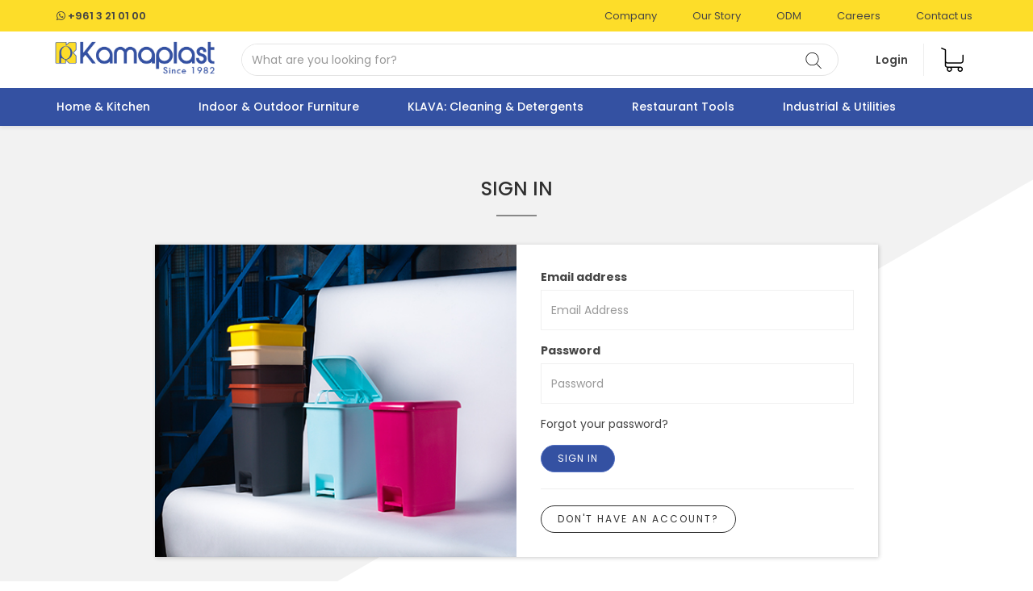

--- FILE ---
content_type: text/html; charset=UTF-8
request_url: https://kama-plast.com/login
body_size: 9456
content:
<!DOCTYPE html>
<html lang="en">
<head>
    <meta charset="utf-8">
    <meta name="viewport" content="width=device-width, initial-scale=1.0">
    <meta name="csrf-token" content="HfJe6SUu71WUAY0qJZ70ubylW6lrb4LmYoP5SyP8">

    



    <!-- Bootstrap core CSS -->
    <link href="/bootstrap/css/bootstrap.css" rel="stylesheet">

    <!-- sweetalert CSS -->
    <link href="/cms/css/plugins/sweetalert/sweetalert.css" rel="stylesheet">

    <!-- Custom styles for this template -->
    <link href="/css/style.css" rel="stylesheet">
    <link href="/css/home-v7.css" rel="stylesheet">
    <link href="/css/cart-nav.css" rel="stylesheet">
    <link href="/css/category-2.css" rel="stylesheet">
    <link href="/css/product-details-5.css" rel="stylesheet">
    <link href="/css/blog.css" rel="stylesheet">
    <link href="/css/style_added.css" rel="stylesheet">
    <link href="/css/custom_style.css" rel="stylesheet">
    <link href="/css/search_bar.css" rel="stylesheet">

    <!-- CSS dedicated to the product details page where user selects the attributes dynamically -->
    <link href="/css/product-details-attribute-selection.css" rel="stylesheet">

    <!-- gall-item Gallery for gallery page -->
    <link href="/plugins/magnific/magnific-popup.css" rel="stylesheet">
    <input type="hidden" name="_token" value="HfJe6SUu71WUAY0qJZ70ubylW6lrb4LmYoP5SyP8">
    <!-- Just for debugging purposes. -->
    <!-- HTML5 shim and Respond.js IE8 support of HTML5 elements and media queries -->
    <!--[if lt IE 9]>
    <script src="https://oss.maxcdn.com/libs/html5shiv/3.7.0/html5shiv.js"></script>
    <script src="https://oss.maxcdn.com/libs/respond.js/1.3.0/respond.min.js"></script>
    <![endif]-->

    <!-- include pace script for automatic web page progress bar  -->
    <script src="/js/jquery/jquery-2.1.3.min.js"></script>

    <script>
        paceOptions = {
            elements: true
        };
    </script>
    <script src="/js/pace.min.js"></script>
    
    <meta name="google-site-verification" content="ZCINyClFDq7YfixMVeL1nxg6Zg_FYjzmOCA1n5WmREU" />

    <!-- Global site tag (gtag.js) - Google Analytics -->
    <script async src="https://www.googletagmanager.com/gtag/js?id=G-Z77PXEPEPL"></script>
    <script>
      window.dataLayer = window.dataLayer || [];
      function gtag(){dataLayer.push(arguments);}
      gtag('js', new Date());
      gtag('config', 'G-Z77PXEPEPL');
    </script>
    
    <!-- Meta Pixel Code -->
    <script>
    !function(f,b,e,v,n,t,s)
    {if(f.fbq)return;n=f.fbq=function(){n.callMethod?
    n.callMethod.apply(n,arguments):n.queue.push(arguments)};
    if(!f._fbq)f._fbq=n;n.push=n;n.loaded=!0;n.version='2.0';
    n.queue=[];t=b.createElement(e);t.async=!0;
    t.src=v;s=b.getElementsByTagName(e)[0];
    s.parentNode.insertBefore(t,s)}(window, document,'script',
    'https://connect.facebook.net/en_US/fbevents.js');
    fbq('init', '725247858715469');
    fbq('track', 'PageView');
    </script>
    <noscript><img height="1" width="1" style="display:none"
    src="https://www.facebook.com/tr?id=725247858715469&ev=PageView&noscript=1"
    /></noscript>
    <!-- End Meta Pixel Code -->

    <meta name="facebook-domain-verification" content="9oqdkwjbwfhw6a2jlbvscr00gdxrvu" />

</head>
<body>

    <nav class="navbar navbar-default navbar-fixed-top">
    <!-- Navbar Top -->
    <div class="navbar-top hidden-xs">
        <div class="container">
            <div class="row">
                <div class="col-sm-4 no-margin no-padding">
                    <div class="pull-left">
                        <ul class="list-inline">
                            <li><i class="fa fa-whatsapp" aria-hidden="true" style="font:bold"></i><a
                                    href="https://wa.me/9613210100"><b> +961 3 21 01 00</b></a></li>
                        </ul>
                    </div>
                </div>
                <div class="col-sm-8 no-margin no-padding">
                    <div class="pull-right">
                        <ul class="list-inline">
                            <!-- DESKTOP -->
                            <li class="hidden-xs"><a href="https://kama-plast.com/about-us"> Company </a></li>
                            <li class="hidden-xs"><a href="https://kama-plast.com/our-story"> Our Story </a></li>
                            <!-- DESKTOP -->
                            <li class="hidden-xs"><a href="https://kama-plast.com/odm"> ODM </a></li>
                            <!-- DESKTOP -->
                            <!-- <li class="hidden-xs"><a href="https://kama-plast.com/blog"> Resources </a></li> -->
                            <!-- DESKTOP -->
                            <li class="hidden-xs"><a href="https://kama-plast.com/careers "> Careers </a></li>
                            <!-- DESKTOP -->
                            <li class="hidden-xs"><a href="https://kama-plast.com/contact-us "> Contact us </a></li>

                        </ul>
                    </div>
                </div>
            </div>
        </div>
    </div>
    <!-- End Navbar Top -->




    <!-- Brand and toggle get grouped for better mobile display -->

    <div class="container">
        <div class="navbar-header w100" style="margin-left: 0px;">

            <button type="button" class="navbar-toggle collapsed" data-toggle="slide-collapse"
                data-target="#slide-navbar-collapse" aria-expanded="false">
                <span class="sr-only">Toggle navigation</span>
                <span class="icon-bar"></span>
                <span class="icon-bar"></span>
                <span class="icon-bar"></span>
            </button>

            <a class="navbar-brand " href="/"> <img src="/images/logo.png" alt="Kamaplast"> </a>

            <div class="col-xs-12 col-md-8 col-sm-6 no-padding hidden-xs" id="search-bar-toggle">
                <form method="POST" action="https://kama-plast.com/search-result" accept-charset="UTF-8" id="custom-search-input" class="navbar-form no-padding" role="search"><input name="_token" type="hidden" value="HfJe6SUu71WUAY0qJZ70ubylW6lrb4LmYoP5SyP8">
                <div class="input-group input-group-md">
                    <input type="text" class="form-control input-md" placeholder="What are you looking for?"
                        id="txt_search" name="txt_search" autocomplete="off">
                    <div class="input-group-btn">
                        <button class="btn btn-default btn-md" type="submit"><img src="/images/icons/search.svg"
                                class="img-responsive" width="22"></button>
                    </div>
                </div>
                <ul id="searchResult" style="display:none"></ul>
                </form>
            </div>

            <ul class="nav list-inline text-right usricons">
                                    <li>
                        <!-- FOR DESKTOP -->
                        <a href="/login" class="userprof hidden-xs"> <b>Login</b> </a>
                    </li>
                                <li style="border-left: 1px solid #eee;line-height: 40px;"><span class="hidden-xs">&thinsp;</span></li>

                                    <li>
                        <!-- FOR MOBILE -->
                        <a href="/login" class="userprof visible-xs"> <img src="/images/icons/avatar.svg"
                                class="img-responsive visible-xs" width="20"
                                style="position: relative; top:7px;"> </a>
                    </li>
                
                <li>
                    <!-- FOR MOBILE -->
                    <img src="/images/icons/search.svg" class="img-responsive visible-xs" width="20"
                        id="search-action" style="margin-right: 10px; position: relative; top:7px;">
                </li>


                <li>
                    <a id="js_cart" href="https://kama-plast.com/cart" style="padding-left: 5px;">
                                                <!-- FOR DESKTOP -->
                        <img src="/images/icons/shopping-cart.svg" class="img-responsive hidden-xs" width="30">
                        <!-- FOR MOBILE -->
                        <img src="/images/icons/shopping-cart.svg" class="img-responsive visible-xs" width="20"
                            style="position: relative; top:7px;">
                    </a>
                </li>
            </ul>

        </div>
    </div>


    <!-- Collect the nav links, forms, and other content for toggling -->
    <div class="collapse navbar-collapse bg-black nav-down" id="slide-navbar-collapse">

        <div class="container no-padding">

            <ul class="nav navbar-nav">


                <!-- ============================== DESKTOP DYNAMIC MENU ======================== -->

                                                            
                        <li class=" dropdown megaDropMenu  hidden-xs">
                            <a  data-toggle="dropdown" class="dropdown-toggle" data-hover="dropdown" data-close-others="false"                                 href="https://kama-plast.com/product-list/home-kitchen-1"> Home &amp; Kitchen </a>
                                                            <ul class="dropdown-menu row" style="padding:20px 40px;">
                                    <!-- LVL 2 -->
                                                                            
                                        <li class="col-sm-6 col-md-4">
                                            <ul>
                                                                                                <li>
                                                    <img class="img_menu" src="/categories/thumbs/7119_1587379512_household.jpg">
                                                    <a href="https://kama-plast.com/product-list/kitchenware-77"
                                                        class="categ_style1 categ_a">Kitchenware</a>
                                                </li>

                                                                                            </ul>
                                        </li>
                                                                            
                                        <li class="col-sm-6 col-md-4">
                                            <ul>
                                                                                                <li>
                                                    <img class="img_menu" src="/categories/thumbs/135_1664443061_artboard1copy21.png">
                                                    <a href="https://kama-plast.com/product-list/laundry-bathroom-78"
                                                        class="categ_style1 categ_a">Laundry &amp; Bathroom</a>
                                                </li>

                                                                                            </ul>
                                        </li>
                                                                            
                                        <li class="col-sm-6 col-md-4">
                                            <ul>
                                                                                                <li>
                                                    <img class="img_menu" src="/categories/thumbs/3070_1664442050_dsc_0376.jpg">
                                                    <a href="https://kama-plast.com/product-list/plastic-jars-79"
                                                        class="categ_style1 categ_a">Plastic Jars</a>
                                                </li>

                                                                                            </ul>
                                        </li>
                                    
                                </ul>
                                                    </li>
                                                                                
                        <li class=" dropdown megaDropMenu  hidden-xs">
                            <a  data-toggle="dropdown" class="dropdown-toggle" data-hover="dropdown" data-close-others="false"                                 href="https://kama-plast.com/product-list/indoor-outdoor-furniture-81"> Indoor &amp; Outdoor Furniture </a>
                                                            <ul class="dropdown-menu row" style="padding:20px 40px;">
                                    <!-- LVL 2 -->
                                                                            
                                        <li class="col-sm-6 col-md-4">
                                            <ul>
                                                                                                <li>
                                                    <img class="img_menu" src="/categories/thumbs/2672_1664346784_image21.jpeg">
                                                    <a href="https://kama-plast.com/product-list/chairs-82"
                                                        class="categ_style1 categ_a">Chairs</a>
                                                </li>

                                                                                            </ul>
                                        </li>
                                                                            
                                        <li class="col-sm-6 col-md-4">
                                            <ul>
                                                                                                <li>
                                                    <img class="img_menu" src="/categories/thumbs/4089_1664345845_gardenfurniture.jpg">
                                                    <a href="https://kama-plast.com/product-list/garden-furniture-84"
                                                        class="categ_style1 categ_a">Garden Furniture</a>
                                                </li>

                                                                                            </ul>
                                        </li>
                                                                            
                                        <li class="col-sm-6 col-md-4">
                                            <ul>
                                                                                                <li>
                                                    <img class="img_menu" src="/categories/thumbs/6894_1664344764_ijij.png">
                                                    <a href="https://kama-plast.com/product-list/kids-zone-85"
                                                        class="categ_style1 categ_a">Kids Zone</a>
                                                </li>

                                                                                            </ul>
                                        </li>
                                                                            
                                        <li class="col-sm-6 col-md-4">
                                            <ul>
                                                                                                <li>
                                                    <img class="img_menu" src="/categories/thumbs/2034_1664347594_diva3.jpg">
                                                    <a href="https://kama-plast.com/product-list/tables-86"
                                                        class="categ_style1 categ_a">Tables</a>
                                                </li>

                                                                                            </ul>
                                        </li>
                                    
                                </ul>
                                                    </li>
                                                                                
                        <li class=" dropdown megaDropMenu  hidden-xs">
                            <a  data-toggle="dropdown" class="dropdown-toggle" data-hover="dropdown" data-close-others="false"                                 href="https://kama-plast.com/product-list/klava-cleaning-detergents-88"> KLAVA: Cleaning &amp; Detergents </a>
                                                            <ul class="dropdown-menu row" style="padding:20px 40px;">
                                    <!-- LVL 2 -->
                                                                            
                                        <li class="col-sm-6 col-md-4">
                                            <ul>
                                                                                                <li>
                                                    <img class="img_menu" src="/categories/thumbs/2273_1664347020_whatsappimage2022-09-28at9.26.45am1.jpeg">
                                                    <a href="https://kama-plast.com/product-list/cleaning-equipment-89"
                                                        class="categ_style1 categ_a">Cleaning Equipment</a>
                                                </li>

                                                                                            </ul>
                                        </li>
                                                                            
                                        <li class="col-sm-6 col-md-4">
                                            <ul>
                                                                                                <li>
                                                    <img class="img_menu" src="/categories/thumbs/3601_1664264257_6881_1587380850_trolley.jpg">
                                                    <a href="https://kama-plast.com/product-list/carts-wringers-91"
                                                        class="categ_style1 categ_a">Carts &amp; Wringers</a>
                                                </li>

                                                                                            </ul>
                                        </li>
                                                                            
                                        <li class="col-sm-6 col-md-4">
                                            <ul>
                                                                                                <li>
                                                    <img class="img_menu" src="/categories/thumbs/2878_1664342958_floorsqueeges.jpg">
                                                    <a href="https://kama-plast.com/product-list/floor-squeegees-92"
                                                        class="categ_style1 categ_a">Floor Squeegees</a>
                                                </li>

                                                                                            </ul>
                                        </li>
                                                                            
                                        <li class="col-sm-6 col-md-4">
                                            <ul>
                                                                                                <li>
                                                    <img class="img_menu" src="/categories/thumbs/1247_1664345715_handles.jpg">
                                                    <a href="https://kama-plast.com/product-list/handles-93"
                                                        class="categ_style1 categ_a">Handles</a>
                                                </li>

                                                                                            </ul>
                                        </li>
                                                                            
                                        <li class="col-sm-6 col-md-4">
                                            <ul>
                                                                                                <li>
                                                    <img class="img_menu" src="/categories/thumbs/5984_1664282733_dsc_05431.jpg">
                                                    <a href="https://kama-plast.com/product-list/indoor-outdoor-dustbins-94"
                                                        class="categ_style1 categ_a">Indoor &amp; Outdoor Dustbins</a>
                                                </li>

                                                                                            </ul>
                                        </li>
                                                                            
                                        <li class="col-sm-6 col-md-4">
                                            <ul>
                                                                                                <li>
                                                    <img class="img_menu" src="/categories/thumbs/5830_1664343045_mopsbrooms.jpg">
                                                    <a href="https://kama-plast.com/product-list/mops-brooms-95"
                                                        class="categ_style1 categ_a">Mops &amp; Brooms</a>
                                                </li>

                                                                                            </ul>
                                        </li>
                                                                            
                                        <li class="col-sm-6 col-md-4">
                                            <ul>
                                                                                                <li>
                                                    <img class="img_menu" src="/categories/thumbs/9743_1664283628_716a3afl0yl._sl1500_.jpg">
                                                    <a href="https://kama-plast.com/product-list/stainless-steel-bins-96"
                                                        class="categ_style1 categ_a">Stainless Steel Bins</a>
                                                </li>

                                                                                            </ul>
                                        </li>
                                                                            
                                        <li class="col-sm-6 col-md-4">
                                            <ul>
                                                                                                <li>
                                                    <img class="img_menu" src="/categories/thumbs/5256_1664345341_af04114-af04118.jpg">
                                                    <a href="https://kama-plast.com/product-list/window-squeegees-97"
                                                        class="categ_style1 categ_a">Window Squeegees</a>
                                                </li>

                                                                                            </ul>
                                        </li>
                                                                            
                                        <li class="col-sm-6 col-md-4">
                                            <ul>
                                                                                                <li>
                                                    <img class="img_menu" src="/categories/thumbs/6506_1664437962_whatsappimage2022-09-27at2.57.40pm1.jpeg">
                                                    <a href="https://kama-plast.com/product-list/dispensers-98"
                                                        class="categ_style1 categ_a">Dispensers</a>
                                                </li>

                                                                                            </ul>
                                        </li>
                                                                            
                                        <li class="col-sm-6 col-md-4">
                                            <ul>
                                                                                                <li>
                                                    <img class="img_menu" src="/categories/thumbs/7171_1664280031_whatsappimage2022-09-27at2.51.04pm1.jpeg">
                                                    <a href="https://kama-plast.com/product-list/detergents-109"
                                                        class="categ_style1 categ_a">Detergents</a>
                                                </li>

                                                                                            </ul>
                                        </li>
                                                                            
                                        <li class="col-sm-6 col-md-4">
                                            <ul>
                                                                                                <li>
                                                    <img class="img_menu" src="/categories/thumbs/7041_1664280130_whatsappimage2022-09-27at2.52.10pm1.jpeg">
                                                    <a href="https://kama-plast.com/product-list/sanitizers-110"
                                                        class="categ_style1 categ_a">Sanitizers</a>
                                                </li>

                                                                                            </ul>
                                        </li>
                                                                            
                                        <li class="col-sm-6 col-md-4">
                                            <ul>
                                                                                                <li>
                                                    <img class="img_menu" src="/categories/thumbs/4751_1680343751_cleaning-equipment-products-household-chemicals-85673752.jpg">
                                                    <a href="https://kama-plast.com/product-list/cleaning-tools-111"
                                                        class="categ_style1 categ_a">Cleaning Tools</a>
                                                </li>

                                                                                            </ul>
                                        </li>
                                    
                                </ul>
                                                    </li>
                                                                                
                        <li class=" dropdown megaDropMenu  hidden-xs">
                            <a  data-toggle="dropdown" class="dropdown-toggle" data-hover="dropdown" data-close-others="false"                                 href="https://kama-plast.com/product-list/restaurant-tools-99"> Restaurant Tools </a>
                                                            <ul class="dropdown-menu row" style="padding:20px 40px;">
                                    <!-- LVL 2 -->
                                                                            
                                        <li class="col-sm-6 col-md-4">
                                            <ul>
                                                                                                <li>
                                                    <img class="img_menu" src="/categories/thumbs/6133_1662096791_ilpa8639.jpg">
                                                    <a href="https://kama-plast.com/product-list/glass-racks-101"
                                                        class="categ_style1 categ_a">Glass Racks</a>
                                                </li>

                                                                                            </ul>
                                        </li>
                                                                            
                                        <li class="col-sm-6 col-md-4">
                                            <ul>
                                                                                                <li>
                                                    <img class="img_menu" src="/categories/thumbs/5640_1662096916_utilitycart-large.jpg">
                                                    <a href="https://kama-plast.com/product-list/food-service-102"
                                                        class="categ_style1 categ_a">Food Service</a>
                                                </li>

                                                                                            </ul>
                                        </li>
                                                                            
                                        <li class="col-sm-6 col-md-4">
                                            <ul>
                                                                                                <li>
                                                    <img class="img_menu" src="/categories/thumbs/2946_1662109538_luxuryutilitycart.jpg">
                                                    <a href="https://kama-plast.com/product-list/trolleys-103"
                                                        class="categ_style1 categ_a">Trolleys</a>
                                                </li>

                                                                                            </ul>
                                        </li>
                                    
                                </ul>
                                                    </li>
                                                                                
                        <li class=" dropdown megaDropMenu  hidden-xs">
                            <a  data-toggle="dropdown" class="dropdown-toggle" data-hover="dropdown" data-close-others="false"                                 href="https://kama-plast.com/product-list/industrial-utilities-104"> Industrial &amp; Utilities </a>
                                                            <ul class="dropdown-menu row" style="padding:20px 40px;">
                                    <!-- LVL 2 -->
                                                                            
                                        <li class="col-sm-6 col-md-4">
                                            <ul>
                                                                                                <li>
                                                    <img class="img_menu" src="/categories/thumbs/9992_1664266174_2019-11-11.jpg">
                                                    <a href="https://kama-plast.com/product-list/crates-105"
                                                        class="categ_style1 categ_a">Crates</a>
                                                </li>

                                                                                            </ul>
                                        </li>
                                                                            
                                        <li class="col-sm-6 col-md-4">
                                            <ul>
                                                                                                <li>
                                                    <img class="img_menu" src="/categories/thumbs/1580_1664266318_istockphoto-1287169408-612x612.jpg">
                                                    <a href="https://kama-plast.com/product-list/pallets-106"
                                                        class="categ_style1 categ_a">Pallets</a>
                                                </li>

                                                                                            </ul>
                                        </li>
                                                                            
                                        <li class="col-sm-6 col-md-4">
                                            <ul>
                                                                                                <li>
                                                    <img class="img_menu" src="/categories/thumbs/733_1664346172_cylinderbeton2.jpg">
                                                    <a href="https://kama-plast.com/product-list/construction-107"
                                                        class="categ_style1 categ_a">Construction</a>
                                                </li>

                                                                                            </ul>
                                        </li>
                                    
                                </ul>
                                                    </li>
                                    

                <!-- ============================== MOBILE DYNAMIC MENU ======================== -->
                <!-- LEVEL 1 -->
                                                            
                        <li class="visible-xs dropdown">
                            <a data-toggle="dropdown" class="dropdown-toggle"
                                href="https://kama-plast.com/product-list/home-kitchen-1"> Home &amp; Kitchen                                     <b class="caret caret_sidebar"> </b>
                                                            </a>
                                                            <ul class="dropdown-menu">
                                    <!-- LEVEL 2 -->
                                                                            
                                        <li class="dropdown-submenu">
                                            <a                                                 href="https://kama-plast.com/product-list/kitchenware-77">
                                                Kitchenware                                             </a>
                                            <ul class="dropdown-menu">
                                                                                            </ul>
                                        </li>
                                                                            
                                        <li class="dropdown-submenu">
                                            <a                                                 href="https://kama-plast.com/product-list/laundry-bathroom-78">
                                                Laundry &amp; Bathroom                                             </a>
                                            <ul class="dropdown-menu">
                                                                                            </ul>
                                        </li>
                                                                            
                                        <li class="dropdown-submenu">
                                            <a                                                 href="https://kama-plast.com/product-list/plastic-jars-79">
                                                Plastic Jars                                             </a>
                                            <ul class="dropdown-menu">
                                                                                            </ul>
                                        </li>
                                                                    </ul>
                                                    </li>
                                                                                
                        <li class="visible-xs dropdown">
                            <a data-toggle="dropdown" class="dropdown-toggle"
                                href="https://kama-plast.com/product-list/indoor-outdoor-furniture-81"> Indoor &amp; Outdoor Furniture                                     <b class="caret caret_sidebar"> </b>
                                                            </a>
                                                            <ul class="dropdown-menu">
                                    <!-- LEVEL 2 -->
                                                                            
                                        <li class="dropdown-submenu">
                                            <a                                                 href="https://kama-plast.com/product-list/chairs-82">
                                                Chairs                                             </a>
                                            <ul class="dropdown-menu">
                                                                                            </ul>
                                        </li>
                                                                            
                                        <li class="dropdown-submenu">
                                            <a                                                 href="https://kama-plast.com/product-list/garden-furniture-84">
                                                Garden Furniture                                             </a>
                                            <ul class="dropdown-menu">
                                                                                            </ul>
                                        </li>
                                                                            
                                        <li class="dropdown-submenu">
                                            <a                                                 href="https://kama-plast.com/product-list/kids-zone-85">
                                                Kids Zone                                             </a>
                                            <ul class="dropdown-menu">
                                                                                            </ul>
                                        </li>
                                                                            
                                        <li class="dropdown-submenu">
                                            <a                                                 href="https://kama-plast.com/product-list/tables-86">
                                                Tables                                             </a>
                                            <ul class="dropdown-menu">
                                                                                            </ul>
                                        </li>
                                                                    </ul>
                                                    </li>
                                                                                
                        <li class="visible-xs dropdown">
                            <a data-toggle="dropdown" class="dropdown-toggle"
                                href="https://kama-plast.com/product-list/klava-cleaning-detergents-88"> KLAVA: Cleaning &amp; Detergents                                     <b class="caret caret_sidebar"> </b>
                                                            </a>
                                                            <ul class="dropdown-menu">
                                    <!-- LEVEL 2 -->
                                                                            
                                        <li class="dropdown-submenu">
                                            <a                                                 href="https://kama-plast.com/product-list/cleaning-equipment-89">
                                                Cleaning Equipment                                             </a>
                                            <ul class="dropdown-menu">
                                                                                            </ul>
                                        </li>
                                                                            
                                        <li class="dropdown-submenu">
                                            <a                                                 href="https://kama-plast.com/product-list/carts-wringers-91">
                                                Carts &amp; Wringers                                             </a>
                                            <ul class="dropdown-menu">
                                                                                            </ul>
                                        </li>
                                                                            
                                        <li class="dropdown-submenu">
                                            <a                                                 href="https://kama-plast.com/product-list/floor-squeegees-92">
                                                Floor Squeegees                                             </a>
                                            <ul class="dropdown-menu">
                                                                                            </ul>
                                        </li>
                                                                            
                                        <li class="dropdown-submenu">
                                            <a                                                 href="https://kama-plast.com/product-list/handles-93">
                                                Handles                                             </a>
                                            <ul class="dropdown-menu">
                                                                                            </ul>
                                        </li>
                                                                            
                                        <li class="dropdown-submenu">
                                            <a                                                 href="https://kama-plast.com/product-list/indoor-outdoor-dustbins-94">
                                                Indoor &amp; Outdoor Dustbins                                             </a>
                                            <ul class="dropdown-menu">
                                                                                            </ul>
                                        </li>
                                                                            
                                        <li class="dropdown-submenu">
                                            <a                                                 href="https://kama-plast.com/product-list/mops-brooms-95">
                                                Mops &amp; Brooms                                             </a>
                                            <ul class="dropdown-menu">
                                                                                            </ul>
                                        </li>
                                                                            
                                        <li class="dropdown-submenu">
                                            <a                                                 href="https://kama-plast.com/product-list/stainless-steel-bins-96">
                                                Stainless Steel Bins                                             </a>
                                            <ul class="dropdown-menu">
                                                                                            </ul>
                                        </li>
                                                                            
                                        <li class="dropdown-submenu">
                                            <a                                                 href="https://kama-plast.com/product-list/window-squeegees-97">
                                                Window Squeegees                                             </a>
                                            <ul class="dropdown-menu">
                                                                                            </ul>
                                        </li>
                                                                            
                                        <li class="dropdown-submenu">
                                            <a                                                 href="https://kama-plast.com/product-list/dispensers-98">
                                                Dispensers                                             </a>
                                            <ul class="dropdown-menu">
                                                                                            </ul>
                                        </li>
                                                                            
                                        <li class="dropdown-submenu">
                                            <a                                                 href="https://kama-plast.com/product-list/detergents-109">
                                                Detergents                                             </a>
                                            <ul class="dropdown-menu">
                                                                                            </ul>
                                        </li>
                                                                            
                                        <li class="dropdown-submenu">
                                            <a                                                 href="https://kama-plast.com/product-list/sanitizers-110">
                                                Sanitizers                                             </a>
                                            <ul class="dropdown-menu">
                                                                                            </ul>
                                        </li>
                                                                            
                                        <li class="dropdown-submenu">
                                            <a                                                 href="https://kama-plast.com/product-list/cleaning-tools-111">
                                                Cleaning Tools                                             </a>
                                            <ul class="dropdown-menu">
                                                                                            </ul>
                                        </li>
                                                                    </ul>
                                                    </li>
                                                                                
                        <li class="visible-xs dropdown">
                            <a data-toggle="dropdown" class="dropdown-toggle"
                                href="https://kama-plast.com/product-list/restaurant-tools-99"> Restaurant Tools                                     <b class="caret caret_sidebar"> </b>
                                                            </a>
                                                            <ul class="dropdown-menu">
                                    <!-- LEVEL 2 -->
                                                                            
                                        <li class="dropdown-submenu">
                                            <a                                                 href="https://kama-plast.com/product-list/glass-racks-101">
                                                Glass Racks                                             </a>
                                            <ul class="dropdown-menu">
                                                                                            </ul>
                                        </li>
                                                                            
                                        <li class="dropdown-submenu">
                                            <a                                                 href="https://kama-plast.com/product-list/food-service-102">
                                                Food Service                                             </a>
                                            <ul class="dropdown-menu">
                                                                                            </ul>
                                        </li>
                                                                            
                                        <li class="dropdown-submenu">
                                            <a                                                 href="https://kama-plast.com/product-list/trolleys-103">
                                                Trolleys                                             </a>
                                            <ul class="dropdown-menu">
                                                                                            </ul>
                                        </li>
                                                                    </ul>
                                                    </li>
                                                                                
                        <li class="visible-xs dropdown">
                            <a data-toggle="dropdown" class="dropdown-toggle"
                                href="https://kama-plast.com/product-list/industrial-utilities-104"> Industrial &amp; Utilities                                     <b class="caret caret_sidebar"> </b>
                                                            </a>
                                                            <ul class="dropdown-menu">
                                    <!-- LEVEL 2 -->
                                                                            
                                        <li class="dropdown-submenu">
                                            <a                                                 href="https://kama-plast.com/product-list/crates-105">
                                                Crates                                             </a>
                                            <ul class="dropdown-menu">
                                                                                            </ul>
                                        </li>
                                                                            
                                        <li class="dropdown-submenu">
                                            <a                                                 href="https://kama-plast.com/product-list/pallets-106">
                                                Pallets                                             </a>
                                            <ul class="dropdown-menu">
                                                                                            </ul>
                                        </li>
                                                                            
                                        <li class="dropdown-submenu">
                                            <a                                                 href="https://kama-plast.com/product-list/construction-107">
                                                Construction                                             </a>
                                            <ul class="dropdown-menu">
                                                                                            </ul>
                                        </li>
                                                                    </ul>
                                                    </li>
                                    

                <!-- MOBILE -->
                <li class=" visible-xs"><a
                        href="https://kama-plast.com/about-us"> Company </a></li>

                <!-- MOBILE -->
                <li class=" visible-xs"><a
                        href="https://kama-plast.com/odm"> ODM </a></li>

                <!-- MOBILE -->
                <li class=" visible-xs"><a
                        href="https://kama-plast.com/contact-us "> Contact </a></li>


                <li class="divider visible-xs"></li>

                                    <li class="visible-xs">
                        <a href="/login"> Login </a>
                    </li>
                
                <li class="divider visible-xs"></li>

            </ul>

        </div>

        <ul class="list-inline visible-xs">

            <li>
                <a href="hhttps://www.instagram.com/kamaplast/" target="_blank" rel="noopener" title="Instagram"
                    data-placement="top" data-toggle="tooltip">
                    <i class="fa fa-instagram fa-lg"> &nbsp; </i>
                </a>
            </li>

            <li>
                <a href="https://www.facebook.com/KAMAPLAST.CO/" target="_blank" rel="noopener" title="Facebook"
                    data-placement="top" data-toggle="tooltip">
                    <i class="fa fa-facebook fa-lg"> &nbsp; </i>
                </a>
            </li>

            <li>
                <a href="https://www.linkedin.com/company/kamaplast-industrial-company/" target="_blank"
                    rel="noopener" title="Linkedin" data-placement="top" data-toggle="tooltip">
                    <i class="fa fa-linkedin fa-lg"> &nbsp; </i>
                </a>
            </li>

        </ul>

    </div>
    <!-- /.navbar-collapse -->

</nav>

<div class="menu-overlay"></div>

<script type="text/javascript">
    $("#search-action").click(function() {
        $("#search-bar-toggle").toggleClass("hidden-xs");
    });


    // bring the offset to the top of the page
    if (location.hash) {
        setTimeout(function() {
            window.scrollTo(0, 0);
        }, 50);
    }
</script>

    <div id="page-content">
        
<div class="container-fluid">
    <div class="row">
        <div class="col-sm-12 no-padding">
            <div class="form-wrapper">

                <div class="about-content-text text-center">
                    <h3>Sign In</h3>
                </div>

                <div class="my-form">
                    <div class="col-md-6 hidden-xs hidden-sm no-padding" style="background: url(/images/account.jpg); background-position: center; background-size: cover;">
                        <!-- <div id="carousel-id" class="carousel slide" data-ride="carousel">
                            <ol class="carousel-indicators">
                                <li data-target="#carousel-id" data-slide-to="0" class=""></li>
                                <li data-target="#carousel-id" data-slide-to="1" class=""></li>
                                <li data-target="#carousel-id" data-slide-to="2" class="active"></li>
                            </ol>
                            <div class="carousel-inner">
                                <div class="item">
                                    <img src="https://cdn2.iconfinder.com/data/icons/thesquid-ink-40-free-flat-icon-pack/64/envelope-2-128.png" class="img-responsive center-block" alt="">
                                    <div class="container">
                                        <div class="carousel-caption">
                                            <p>display properly due to web browser security rules.</p>
                                        </div>
                                    </div>
                                </div>
                                <div class="item">
                                    <img src="https://cdn2.iconfinder.com/data/icons/thesquid-ink-40-free-flat-icon-pack/64/cup-128.png" class="img-responsive center-block" alt="">
                                    <div class="container">
                                        <div class="carousel-caption">
                                            <p>Cras justo odio, dapibus ac facilisis in, egestas eget quam.</p>
                                        </div>
                                    </div>
                                </div>
                                <div class="item active">
                                    <img src="https://cdn2.iconfinder.com/data/icons/thesquid-ink-40-free-flat-icon-pack/64/headphone-big-128.png" class="img-responsive center-block" alt="">
                                    <div class="container">
                                        <div class="carousel-caption">
                                            <p>Cras justo odio, dapibus ac facilisis in, egestas eget quam.</p>
                                        </div>
                                    </div>
                                </div>
                            </div>
                        </div> -->
                    </div>
                    <div class="col-md-6 col-xs-12 form-bg">
                        <div class="main-form">

                            <form class="logForm m-t" method="POST" action="https://kama-plast.com/login" aria-label="Login">
                                <input type="hidden" name="_token" value="HfJe6SUu71WUAY0qJZ70ubylW6lrb4LmYoP5SyP8">
                                <div class="form-group">
                                    <label>Email address</label>
                                    <input id="email" type="email" class="form-control" name="email" placeholder="Email Address" required>
                                                                     </div>

                                <div class="form-group">
                                    <label>Password</label>
                                    <input id="password" type="password" class="form-control" name="password" placeholder="Password" required>
                                                                    </div>

                                <div class="form-group">
                                    <p><a title="Recover your forgotten password" href="https://kama-plast.com/password/reset">Forgot your password? </a></p>
                                </div>

                                <button type="submit" class="btn btn-stroke thin btn-dark" value="Sign In"> Sign In </button>
                            </form>

                            <hr>

                            <a href="/register" class="btn btn-stroke dark thin">Don't have an account?</a>

                        </div>
                    </div>
                </div>

            </div>
        </div>
    </div>
</div>


    </div>

    <!-- Footer -->
<footer class="footer-content" style="background: url(/images/plastic-blue.jpg);">
    <div class="container">
        <div class="row">

            <br>
            <div class="footer-col text-center">
                <a href="/"> <img src="/images/logo-white.png" alt="Eideal" width="250"> </a>
            </div>
        </div>


        <div class="row">

            <br>
            <div class="footer-col" style="text-align: center;">
                <ul class="list-unstyled list-inline footer-nav social-list footer-nav-inline">
                    <li>
                        <a href="https://www.instagram.com/kamaplast/" target="_blank" rel="noopener" title="Instagram"
                            data-placement="top" data-toggle="tooltip"
                            style="background: #fddd29;
                            height: 50px;
                            display: block;
                            border-radius: 50px;
                            padding-top: 10px;
                            width: 50px;">
                            <i class="fa fa-instagram"
                                style="font-size: 30px; border-radius: 10px; position: relative; left: 8px;"> &nbsp;
                            </i>
                        </a>
                    </li>
                    <li>
                        <a href="https://www.facebook.com/KAMAPLAST.CO/" target="_blank" rel="noopener" title="Facebook"
                            data-placement="top" data-toggle="tooltip"
                            style="background: #fddd29;
                            height: 50px;
                            display: block;
                            border-radius: 50px;
                            padding-top: 10px;
                            width: 50px;">
                            <i class="fa fa-facebook"
                                style="font-size: 30px; border-radius: 10px; position: relative; left: 8px;"> &nbsp;
                            </i>
                        </a>
                    </li>
                    <li>
                        <a href="https://www.linkedin.com/company/kamaplast-industrial-company/" target="_blank"
                            rel="noopener" title="Linkedin" data-placement="top" data-toggle="tooltip"
                            style="background: #fddd29;
                                                    height: 50px;
                                                    display: block;
                                                    border-radius: 50px;
                                                    padding-top: 10px;
                                                    width: 50px;">
                            <i class="fa fa-linkedin"
                                style="font-size: 30px; border-radius: 10px; position: relative; left: 8px;"> &nbsp;
                            </i>
                        </a>
                    </li>
                </ul>
            </div>
        </div>

        <br>
        <div class="row hidden-xs">
            <div class="footer-col" style="text-align: center;">
                <ul class="list-inline colorWhite">
                    <li><a href="https://kama-plast.com/about-us" style="color:white;"> Company </a></li>
                    <li><a href="https://kama-plast.com/our-story" style="color:white;"> Our Story </a></li>
                    <li><a href="https://kama-plast.com/odm" style="color:white;"> ODM </a></li>
                    <!-- <li><a href="https://kama-plast.com/blog" style="color:white;"> Resources </a></li> -->
                    <li><a href="https://kama-plast.com/careers " style="color:white;"> Careers </a></li>
                    <li><a href="https://kama-plast.com/contact-us " style="color:white;"> Contact us </a></li>
                </ul>
            </div>
            <br><br>
            <div class="footer-col" style="text-align: center;">
                
                <br />
                <ul class="list-inline">
                    <li><a href="" style="color:white;"> <i class="fa fa-globe"> </i> Saida Ghazieh Branch </a>
                    </li>
                    <li><a href="https://wa.me/9613210100" style="color:white;"> <strong> <i class="fa fa-whatsapp"
                                    aria-hidden="true" style="font:bold"></i>
                                +961 03 21 01 00 </strong> </a></li>
                    <li><a href="mailto:sales@kama-plast.com" style="color:white;"> <i class="fa fa-envelope"> </i>
                            sales@kama-plast.com </a></li>
                </ul>
               
            </div>
            <br><br>



            <!-- Dubai -->
            <!--  <div class="col-md-3 hidden-sm hidden-xs">
                <div class="footer-col">
                    <h4 class="footer-title"> Saida-Ghazieh Factory  </h4>
                    <ul class="list-unstyled footer-nav">
                        <li>
                            <a class="inline" href="callto:+961 7 22 22 00 "> <strong> <i class="fa fa-phone"> </i>
                                +961 7 22 22 00  </strong> </a>
                        </li>
                        <li>
                            <a class="inline" href="callto:+961 3 21 01 00 "> <strong> <i class="fa fa-mobile"> </i>
                                +961 3 21 01 00  </strong> </a>
                        </li>
                        <li>
                            <a class="inline" href="mailto:info@kama-plast.com"> <i class="fa fa-envelope-o"> </i>
                                info@kama-plast.com </a>
                        </li>
                    </ul>
                </div>
            </div> -->
            <!-- End Dubai -->

            <!-- Beirut -->
            <!--  <div class="col-md-3 hidden-sm hidden-xs">
                <div class="footer-col">
                    <h4 class="footer-title"> Beirut Branch </h4>
                    <ul class="list-unstyled footer-nav">
                        <li>
                            <a class="inline" href="callto:+961 1 66 80 80"> <strong> <i class="fa fa-phone"> </i>
                                +961 1 66 80 80 </strong> </a>
                        </li>
                        <li>
                            <a class="inline" href="callto:+961 71 11 80 80 "> <strong> <i class="fa fa-mobile"> </i>
                                +961 71 11 80 80  </strong> </a>
                        </li>
                        <li>
                            <a class="inline" href="mailto:sales.basta@kama-plast.com"> <i class="fa fa-envelope-o"> </i>
                                sales.basta@kama-plast.com </a>
                        </li>
                    </ul>
                </div>
            </div> -->
            <!-- End Beirut -->

            <!-- Information -->
            <!--  <div class="col-md-2 col-sm-6 col-xs-6">
                <div class="footer-col">
                    <h4 class="footer-title">Information</h4>
                    <ul class="list-unstyled footer-nav">
                        <li class=""><a href="https://kama-plast.com/careers"> Careers </a></li>
                        <li class=""><a href="https://kama-plast.com/faq"> FAQ </a></li>
                    </ul>
                </div>
            </div> -->
            <!-- End Information -->


            <div style="clear: both"></div>

            <!-- Footer Final -->
            <!-- <div class="col-lg-12">
                <div class=" text-center paymanet-method-logo">
                    <img src="/images/site/payment/master_card.png" alt="Master Card">
                    <img src="/images/site/payment/visa_card.png" alt="Visa Card">
                    <img src="/images/site/payment/paypal.png" alt="Paypal">
                    <img src="/images/site/payment/american_express_card.png" alt="American Express">
                </div>

            </div> -->

        </div>

    </div>

    <div class="container-fluid bg-black">

        <div class="container">

            <div class="copy-info">
                <div class="col-sm-12 col-xs-12 text-xs-center" style="text-align: center;">
                    Copyrights &copy; 2019 
                </div>
            </div>

        </div>
    </div>
    <!-- End Footer Final -->

</footer>

    <!-- Newsletter Modal -->
    <!--  -->
    <!-- End Newsletter Modal -->

    <!-- Javascript
    ================================================== -->
    <script type="text/javascript">
        var s3_url = "";
        var product_details_route = 'https://kama-plast.com/product/:product_id';

    </script>
    <!-- Placed at the end of the document so the pages load faster -->
    <script src="/bootstrap/js/bootstrap.min.js"></script>

    <!-- PRODUCT DETAILS PAGE SCRIPTS -->
    <script src="https://code.jquery.com/jquery-migrate-1.2.1.js"></script>

    <!-- include jqueryCycle plugin -->
    <script src="/js/jquery.cycle2.min.js"></script>

    <!-- include easing plugin -->
    <script src="/js/jquery.easing.1.3.js"></script>

    <!-- include  parallax plugin -->
    <script src="/js/jquery.parallax-1.1.js"></script>

    <!-- optionally include helper plugins -->
    <script src="/js/helper-plugins/jquery.mousewheel.min.js"></script>

    <!-- include mCustomScrollbar plugin //Custom Scrollbar  -->

    <script src="/js/jquery.mCustomScrollbar.js"></script>

    <!-- include grid.js // for equal Div height  -->
    <script src="/plugins/jquery-match-height-master/dist/jquery.matchHeight-min.js"></script>

    <!-- include smoothproducts // product zoom plugin  -->
    <script type="text/javascript" src="/plugins/smoothproducts-master/js/smoothproducts_custom_nour.js"></script>

    <script type="text/javascript">
        /* wait for images to load */
        $(window).load(function() {
            $('.sp-wrap').smoothproducts();
        });
    </script>

    <script src="/js/grids.js"></script>

    <!-- include carousel slider plugin  -->
    <script src="/js/owl.carousel.min.js"></script>

    <script src="/plugins/magnific/jquery.magnific-popup.min.js"></script>
    <script>
        $(document).ready(function () {
            $('#bx-pager .popup-youtube, #bx-pager .popup-vimeo, #bx-pager .popup-gmaps').click(function (ev) {
                // stop click event in bxslider
                ev.preventDefault();
                ev.stopPropagation();
            });

            $('.popup-youtube, .popup-vimeo, .popup-gmaps').magnificPopup({
                //  disableOn: 700,
                type: 'iframe',
                mainClass: 'mfp-fade',
                removalDelay: 160,
                preloader: false,
                fixedContentPos: false
            });
        });

    </script>

    <!-- include touchspin.js // touch friendly input spinner component   -->
    <script src="/js/bootstrap.touchspin.js"></script>

    <!-- include custom script for only homepage  -->
    <script src="/js/home.js"></script>

    <!-- include custom script for site  -->
    <script src="/js/script.js"></script>

    <script src="/js/sidebar-nav.js"></script>

    <!-- search bar scirpt -->
    <script src="/js/search_bar.js"></script>

    <!-- scrollme || onscroll parallax effect for category page  -->
    <script src="/js/jquery.scrollme.min.js"></script>
    <script>

        $(function () {
            var target = $("div.has-overly-shade"),
                targetHeight = target.outerHeight();
            $(document).scroll(function () {
                var scrollPercent = (targetHeight - window.scrollY) / targetHeight;
                scrollPercent >= 0 && (target.css("background-color", "rgba(0,0,0," + (1.1 - scrollPercent) + ")"))
            })
        });

        $(function () {
            if (navigator.userAgent.match(/(iPod|iPhone|iPad|Android)/)) {
                $('#ios-notice').removeClass('hidden');
                $('.parallax-container').height($(window).height() * 0.5 | 0);
            } else {
                $(window).resize(function () {
                    var parallaxHeight = Math.max($(window).height() * 0.7, 200) | 0;
                    $('.parallax-container').height(parallaxHeight);
                }).trigger('resize');
            }
        });

        $(document).ready(function () {
            var isMobile = function () {
                //console.log("Navigator: " + navigator.userAgent);
                return /(iphone|ipod|ipad|android|blackberry|windows ce|palm|symbian)/i.test(navigator.userAgent);
            };

            if (isMobile()) {
                // For  mobile , ipad, tab
                $('.animateme').removeClass('animateme');
                $('.if-is-mobile').addClass('ismobile');

            } else {}
        }); // end

        // this script required for subscribe modal
        $(window).load(function () {
            // full load
            $('#modalAds').modal('show');
            $('#modalAds').removeClass('hide');
        });


    // function that decrement the count of the cart from the client side    
    function decrementCartCount()
    {
      current_count = $('.js_cart_nb').html(); // get the actual cart value

      if(current_count != 0)
      {
        current_count = parseInt(current_count); // convert from string to int
        new_count = current_count-1; // decrement
        $('.js_cart_nb').html(new_count); // display the new value
      }
    }    


    // function that increment the count of the cart from the client side    
    function incrementCartCount()
    {
       // if the cart number exist => increment it  
       if ($(".js_cart_nb")[0])
       {
          current_count = $('.js_cart_nb').html(); // get the actual cart value  
          current_count = parseInt(current_count); // convert from string to int
          new_count = current_count+1; // increment 
         $('.js_cart_nb').html(new_count); // display the new value
       }

       // the cart number doesn't exist => create it (desktop and mobile)
       else 
       {
        cart = '<span class="js_cart_nb cart_count hidden-xs">1</span>\
                <span class="js_cart_nb cart_count_responsive visible-xs">1</span>';

        $("#js_cart").prepend(cart);
       }
    }  

    </script>

    <!-- Reveal Animations When You Scroll  -->
    <script src="/js/wow.min.js"></script>
    <script>
        new WOW().init();

        $('#myModal').modal('show');
    </script>


    <!-- Sweet Alert -->
    <script src="/cms/js/plugins/sweetalert/sweetalert.min.js"></script>

    <div class="overlay_for_search" style="display:none;"/>


    
</body>
</html>


--- FILE ---
content_type: text/css
request_url: https://kama-plast.com/css/home-v7.css
body_size: 5247
content:
/*
This less file only for Home Page Style 7 pages .
*/
/*
   usage
*/
@media only screen and (min-width: 768px) and (max-width: 991px) {
  .hide-md {
    display: none;
  }
}
@media (max-width: 360px) {
  .col-xxs-12 {
    width: 100%;
  }
}
/* Mixin */
/* Implementation */
#div {
  -webkit-border-radius: 20px;
  -moz-border-radius: 20px;
  border-radius: 20px;
}
/* Implementation */
#div {
  -webkit-border-radius: 20px 20px 0px 0px;
  -moz-border-radius: 20px 20px 0px 0px;
  border-radius: 20px 20px 0px 0px;
}
/* Implementation */
#div {
  -webkit-box-shadow: 5px 5px 6px rgba(0, 0, 0, 0.3);
  -moz-box-shadow: 5px 5px 6px rgba(0, 0, 0, 0.3);
  box-shadow: 5px 5px 6px rgba(0, 0, 0, 0.3);
}
/* Implementation */
.transition-all {
  -webkit-transition: all 0.25s linear 0s;
  -moz-transition: all 0.25s linear 0s;
  -o-transition: all 0.25s linear 0s;
  -ms-transition: all 0.25s linear 0s;
  transition: all 0.25s linear 0s;
}
/* Implementation */
#div {
  -webkit-transform: rotate(5deg) scale(0.5) skew(1deg) translate(0px);
  -moz-transform: rotate(5deg) scale(0.5) skew(1deg) translate(0px);
  -o-transform: rotate(5deg) scale(0.5) skew(1deg) translate(0px);
  -ms-transform: rotate(5deg) scale(0.5) skew(1deg) translate(0px);
  transform: rotate(5deg) scale(0.5) skew(1deg) translate(0px);
}
/* gradient Implementation */
#div {
  background-color: #663333;
  background-image: -webkit-linear-gradient(left, #663333, #333333);
  background-image: -moz-linear-gradient(left, #663333, #333333);
  background-image: -o-linear-gradient(left, #663333, #333333);
  background-image: -ms-linear-gradient(left, #663333, #333333);
  background-image: linear-gradient(left, #663333, #333333);
}
/* Implementation */
#div {
  background-color: #BADA55;
  background-image: -webkit-linear-gradient(top, rgba(0, 0, 0, 0), rgba(0, 0, 0, 0.2));
  background-image: -moz-linear-gradient(top, rgba(0, 0, 0, 0), rgba(0, 0, 0, 0.2));
  background-image: -o-linear-gradient(top, rgba(0, 0, 0, 0), rgba(0, 0, 0, 0.2));
  background-image: -ms-linear-gradient(top, rgba(0, 0, 0, 0), rgba(0, 0, 0, 0.2));
  background-image: linear-gradient(top, rgba(0, 0, 0, 0), rgba(0, 0, 0, 0.2));
}
/* Implementation */
#div {
  background-color: #ff0000;
  background-color: rgba(255, 0, 0, 0.2);
  filter: progid:DXImageTransform.Microsoft.gradient(startColorstr=#33ff0000, endColorstr=#33ff0000);
  -ms-filter: progid:DXImageTransform.Microsoft.gradient(startColorstr=#33ff0000, endColorstr=#33ff0000);
}
/* COMMON CLASS */
.hw100 {
  height: 100%;
  width: 100%;
}
.w100 {
  width: 100%;
}
.h100 {
  height: 100%;
}
.no-margin {
  margin: 0;
}
.no-padding {
  padding: 0;
}
.no-margin-no-padding {
  margin: 0;
  padding: 0;
}
.relative {
  position: relative;
}
.zindex10 {
  z-index: 10;
}
.cover {
  -webkit-background-size: cover;
  -moz-background-size: cover;
  -o-background-size: cover;
  background-size: cover;
  background-position: center center;
  background-repeat: no-repeat;
}
.wh100 {
  width: 100%;
  height: 100%;
}
.display-table {
  display: table;
}
.display-table-cell {
  display: table-cell;
  vertical-align: middle;
}
/* STYLE CONTENT  */
.no-margin-bottom {
  margin-bottom: 0;
}
.overlay-shade {
  z-index: 0;
  position: absolute;
  left: 0;
  top: 0;
  height: 100%;
  width: 100%;
  z-index: 2;
}
.background-overly {
  height: 100%;
  width: 100%;
  z-index: 1;
  position: absolute;
  left: 0;
  top: 0;
}
.background-overly-inner {
  background-color: #000000;
  background-color: rgba(0, 0, 0, 0.3);
  filter: progid:DXImageTransform.Microsoft.gradient(startColorstr=#4d000000, endColorstr=#4d000000);
  -ms-filter: progid:DXImageTransform.Microsoft.gradient(startColorstr=#4d000000, endColorstr=#4d000000);
}
.relative1 {
  position: relative;
  z-index: 2;
}
.relative5 {
  position: relative;
  z-index: 5;
}
.center-col {
  float: none !important;
  margin-left: auto;
  margin-right: auto;
}
.relative {
  position: relative;
}
.no-margin-bottom {
  margin-bottom: 0;
}
body.modal-open-noscroll {
  margin-right: 0 !important;
  overflow: hidden;
}
.modal-open-noscroll .navbar-fixed-top,
.modal-open .navbar-fixed-bottom {
  margin-right: 0 !important;
}
.slide-bg {
  background-position: center center;
  background-repeat: no-repeat;
  background-size: cover;
  height: 100%;
}
/*------------------------------------------------------------------
 slider style
 -------------------------------------------------------------------*/
.slider-hero-wrapper {
  height: 100%;
  /* Specify Swiper's Size: */
}
.slider-hero-wrapper .swiper-container,
.slider-hero-wrapper .swiper-slide {
  width: 100%;
  height: 100%;
  position: relative;
}
.slider-hero-wrapper .slider-caption {
  max-width: 560px;
  color: #fff;
}
.slider-hero-wrapper .container {
  opacity: 0;
  -webkit-transition: opacity 0.25s ease 0.45s;
  -moz-transition: opacity 0.25s ease 0.45s;
  -o-transition: opacity 0.25s ease 0.45s;
  -ms-transition: opacity 0.25s ease 0.45s;
  transition: opacity 0.25s ease 0.45s;
}
.slider-hero-wrapper .swiper-slide-active .container {
  opacity: 1;
}
.slider-hero-bg {
  -webkit-background-size: cover;
  -moz-background-size: cover;
  -o-background-size: cover;
  background-size: cover;
  background-position: center center;
  background-repeat: no-repeat;
}
.slider-hero {
  width: 100%;
  height: 100%;
  padding: 0;
  position: relative;
}
.slider-hero .arrow-left {
  background: url(../../images/arrows.png) no-repeat left top;
  position: absolute;
  left: 10px;
  top: 50%;
  margin-top: -15px;
  width: 17px;
  height: 30px;
  z-index: 999;
}
.slider-hero .arrow-right {
  background: url(../../images/arrows.png) no-repeat left bottom;
  position: absolute;
  right: 10px;
  top: 50%;
  margin-top: -15px;
  width: 17px;
  height: 30px;
  z-index: 999;
}
@media only screen and (max-width: 767px) {
  .slider-hero .arrow-left,
  .slider-hero .arrow-right {
    display: none;
  }
}
.slider-hero .slider-hero-content {
  cursor: move;
}
.slider-hero .slider-hero-content.has-overly-shade > .hw100 {
  background-color: #000000;
  background-color: rgba(0, 0, 0, 0.3);
  filter: progid:DXImageTransform.Microsoft.gradient(startColorstr=#4d000000, endColorstr=#4d000000);
  -ms-filter: progid:DXImageTransform.Microsoft.gradient(startColorstr=#4d000000, endColorstr=#4d000000);
}
.slider-hero .container {
  position: relative;
  z-index: 2;
}
.slider-hero .pagination {
  position: absolute;
  left: 0;
  text-align: center;
  bottom: 5px;
  width: 100%;
  z-index: 700;
}
.slider-hero .swiper-pagination-switch {
  display: inline-block;
  width: 10px;
  height: 10px;
  border-radius: 10px;
  background: #999;
  box-shadow: 0px 1px 2px #555 inset;
  margin: 0 3px;
  cursor: pointer;
}
.slider-hero .swiper-active-switch {
  background: #fff;
}
.slider-hero .swiper-pagination-bullet {
  background: none;
  border: 1px solid #fff;
}
.slider-hero .swiper-pagination-bullet-active {
  background: #fff;
  opacity: 1;
}
.slider-hero-caption {
  max-width: 40% position: relative;
}
.slider-hero-caption.max-60 {
  max-width: 60%;
}
.slider-hero-caption .slide-caption-subtitle {
  font-family: oswald, sans-serif;
  font-weight: normal;
}
.slider-hero-caption .slide-caption-subtitle.top {
  font-size: 22px;
  letter-spacing: 4px;
}
.slider-hero-caption .slide-caption-subtitle.bottom {
  font-size: 14px;
  letter-spacing: 2px;
  font-weight: lighter;
  margin-bottom: 40px;
}
@media only screen and (max-width: 767px) {
  .slider-hero-caption .slide-caption-subtitle.bottom {
    margin-bottom: 0;
  }
}
.slider-hero-caption .slide-caption-title {
  color: #fff;
  letter-spacing: -0.5px;
  font-size: 56px;
  line-height: 50px;
  font-weight: bold;
  margin: 0;
  padding-bottom: 20px;
  -webkit-transition: font 0.5s ease 0s 1s linear 0s;
  -moz-transition: font 0.5s ease 0s 1s linear 0s;
  -o-transition: font 0.5s ease 0s 1s linear 0s;
  -ms-transition: font 0.5s ease 0s 1s linear 0s;
  transition: font 0.5s ease 0s 1s linear 0s;
}
.slider-hero-caption .slide-caption-title span {
  font-weight: lighter;
}
.slider-hero-caption .slide-caption-title.sale {
  font-size: 78px;
  line-height: 78px;
}
@media only screen and (max-width: 767px) {
  .slider-hero-caption .slide-caption-title.sale {
    font-size: 39px;
    line-height: 39px;
  }
}
.slider-hero-caption .slide-caption-title.slide-caption-title-2 {
  font-family: oswald, Helvetica Neue, Arial, Helvetica, sans-serif;
  font-weight: normal;
  letter-spacing: 2px;
  text-transform: uppercase;
}
.slider-hero-caption h3.slide-caption-title-3 {
  font-size: 28px;
  font-weight: 700;
  letter-spacing: 2px;
  line-height: normal;
  margin-left: auto;
  margin-right: auto;
  max-width: 700px;
}
.slider-hero-caption h3.slide-caption-title-3 a:hover {
  opacity: .7;
}
@media only screen and (max-width: 767px) {
  .slider-hero-caption h3.slide-caption-title-3 {
    font-size: 20px;
  }
}
.slider-hero-caption p {
  color: #efefef;
  font-size: 16px;
  letter-spacing: 0.7px;
  padding-bottom: 20px;
  -webkit-transition: font 0.5s ease 0s 1s linear 0s;
  -moz-transition: font 0.5s ease 0s 1s linear 0s;
  -o-transition: font 0.5s ease 0s 1s linear 0s;
  -ms-transition: font 0.5s ease 0s 1s linear 0s;
  transition: font 0.5s ease 0s 1s linear 0s;
}
.slider-hero-caption .btn-default {
  background-color: rgba(255, 255, 255, 0.08);
  border-color: rgba(255, 255, 255, 0.08);
  border-radius: 2px;
  border-width: 1px;
  color: #fff;
  font-family: Oswald;
  font-size: 12px;
  font-weight: lighter;
  letter-spacing: 1px;
  padding: 15px 30px;
  text-transform: uppercase;
}
.slider-hero-caption .btn {
  font-size: 13px;
}
.slider-hero-caption.has-dark-bg *,
.slider-hero-caption.has-dark-bg h1,
.slider-hero-caption.has-dark-bg h2,
.slider-hero-caption.has-dark-bg h3,
.slider-hero-caption.has-dark-bg h4,
.slider-hero-caption.has-dark-bg h5,
.slider-hero-caption.has-dark-bg p {
  color: white;
}
.slider-hero-caption.has-light-bg *,
.slider-hero-caption.has-light-bg h1,
.slider-hero-caption.has-light-bg h2,
.slider-hero-caption.has-light-bg h3,
.slider-hero-caption.has-light-bg h5,
.slider-hero-caption.has-light-bg h5,
.slider-hero-caption.has-light-bg p {
  color: #3a3a3a;
}
.navbar-default.navbar-hero {
  background-color: #fff;
  border-color: #fff;
  border-bottom: solid 1px #EDF2F1;
  -webkit-transition: all 0.25s linear 0s;
  -moz-transition: all 0.25s linear 0s;
  -o-transition: all 0.25s linear 0s;
  -ms-transition: all 0.25s linear 0s;
  transition: all 0.25s linear 0s;
}
.navbar-default.navbar-hero .navbar-brand {
  float: left;
  font-size: 18px;
  height: 50px;
  line-height: 20px;
  padding: 15px;
  padding-top: 12px;
}
.navbar-default.navbar-hero .navbar-nav > li > a {
  font-weight: normal;
  line-height: 60px;
  color: #333;
  letter-spacing: 0.1em;
  font-family: "oswald", sans-serif;
  font-size: 11px;
  text-transform: uppercase;
}
.navbar-default.navbar-hero .navbar-nav > li > a .transition(all 400ms ease-in-out 0s) i {
  font-size: 14px;
}
.navbar-default.navbar-hero .navbar-nav > li > ul > li a {
  font-size: 12px;
}
@media only screen and (min-width: 768px) {
  .navbar-default.navbar-hero {
    -webkit-transition: all 400ms ease-in-out 0s 1s linear 0s;
    -moz-transition: all 400ms ease-in-out 0s 1s linear 0s;
    -o-transition: all 400ms ease-in-out 0s 1s linear 0s;
    -ms-transition: all 400ms ease-in-out 0s 1s linear 0s;
    transition: all 400ms ease-in-out 0s 1s linear 0s;
  }
  .navbar-default.navbar-hero.sticky {
    background-color: #ffffff;
    background-color: rgba(255, 255, 255, 0.85);
    filter: progid:DXImageTransform.Microsoft.gradient(startColorstr=#d9ffffff, endColorstr=#d9ffffff);
    -ms-filter: progid:DXImageTransform.Microsoft.gradient(startColorstr=#d9ffffff, endColorstr=#d9ffffff);
  }
  .navbar-default.navbar-hero .navbar-nav > li > a {
    font-weight: normal;
    color: #333;
    letter-spacing: 0.1em;
    font-family: "oswald", sans-serif;
    font-size: 11px;
    text-transform: uppercase;
    -webkit-transition: all 400ms ease-in-out 0s 1s linear 0s;
    -moz-transition: all 400ms ease-in-out 0s 1s linear 0s;
    -o-transition: all 400ms ease-in-out 0s 1s linear 0s;
    -ms-transition: all 400ms ease-in-out 0s 1s linear 0s;
    transition: all 400ms ease-in-out 0s 1s linear 0s;
  }
  .navbar-default.navbar-hero .navbar-nav > li > .hero-submenu {
    left: 0;
    list-style-type: none;
    overflow: hidden;
    position: absolute;
    right: 0;
    width: 100%;
    display: block;
    z-index: -10;
    opacity: 0;
    visibility: hidden;
    transform: scale(0.99);
    transition: all 300ms ease-in-out 0s;
    top: 100%;
    backface-visibility: hidden;
    transform-style: preserve-3d;
    color: #777;
  }
  .navbar-default.navbar-hero .navbar-nav > li > .hero-submenu .megamenu-content {
    -webkit-transition: all 300ms ease-in-out 0.25s 1s linear 0s;
    -moz-transition: all 300ms ease-in-out 0.25s 1s linear 0s;
    -o-transition: all 300ms ease-in-out 0.25s 1s linear 0s;
    -ms-transition: all 300ms ease-in-out 0.25s 1s linear 0s;
    transition: all 300ms ease-in-out 0.25s 1s linear 0s;
    opacity: 0;
    transform: scale(1);
  }
  .navbar-default.navbar-hero .navbar-nav > li > .hero-submenu .megamenu-content ul > li {
    border-bottom: 0 none;
  }
  .navbar-default.navbar-hero .navbar-nav > li > .hero-submenu .megamenu-content ul > li > a {
    color: #777;
  }
  .navbar-default.navbar-hero .navbar-nav > li > .hero-submenu .menu-title {
    border-bottom: 1px solid #ddd;
    color: #666;
    cursor: pointer;
    font-size: 11px;
    font-weight: bold;
    letter-spacing: 0.5px;
    margin-bottom: 10px;
    max-height: 12px;
    padding: 0 40px 40px 0;
    position: relative;
    text-transform: uppercase;
    -webkit-transition: all 0.25s ease-in 1s linear 0s;
    -moz-transition: all 0.25s ease-in 1s linear 0s;
    -o-transition: all 0.25s ease-in 1s linear 0s;
    -ms-transition: all 0.25s ease-in 1s linear 0s;
    transition: all 0.25s ease-in 1s linear 0s;
  }
  .navbar-default.navbar-hero .navbar-nav > li:hover > .hero-submenu,
  .navbar-default.navbar-hero .navbar-nav > li.open > .hero-submenu {
    height: auto;
    opacity: 1;
    z-index: 1;
    transform: scale(1);
    visibility: visible;
    backface-visibility: visible;
  }
  .navbar-default.navbar-hero .navbar-nav > li:hover > .hero-submenu .megamenu-content,
  .navbar-default.navbar-hero .navbar-nav > li.open > .hero-submenu .megamenu-content {
    opacity: 1;
    transform: scale(1);
  }
  .navbar-default.navbar-hero .navbar-nav > li.open > ul.dropdown-menu,
  .navbar-default.navbar-hero .navbar-nav > li:hover > ul.dropdown-menu {
    display: block;
    visibility: visible;
    opacity: 1;
    min-width: 240px;
    z-index: 1;
  }
  .navbar-default.navbar-hero .navbar-nav > li.open > ul.dropdown-menu > li > a,
  .navbar-default.navbar-hero .navbar-nav > li:hover > ul.dropdown-menu > li > a {
    box-sizing: border-box;
    display: block;
    height: auto;
    font-weight: 600;
    line-height: 34px;
    font-size: 12px;
    color: #777;
    padding: 5px 10px;
    -webkit-transition: color 400ms ease-out 1s linear 0s;
    -moz-transition: color 400ms ease-out 1s linear 0s;
    -o-transition: color 400ms ease-out 1s linear 0s;
    -ms-transition: color 400ms ease-out 1s linear 0s;
    transition: color 400ms ease-out 1s linear 0s;
    text-decoration: none;
  }
  .navbar-default.navbar-hero .navbar-nav > li.open > ul.dropdown-menu > li > a:hover,
  .navbar-default.navbar-hero .navbar-nav > li:hover > ul.dropdown-menu > li > a:hover {
    color: #000;
  }
}
.navbar-default.navbar-hero .nav > li.active,
.navbar-default.navbar-hero .nav > li > a:hover,
.navbar-default.navbar-hero .nav > li > a:focus,
.navbar-default.navbar-hero .nav > li:hover > a {
  background: none;
}
@media only screen and (max-width: 767px) {
  .navbar-default.navbar-hero .navbar-nav > li > a {
    line-height: 30px !important;
  }
  .navbar-default.navbar-hero .miniCartProduct,
  .navbar-default.navbar-hero .miniCartProduct a,
  .navbar-default.navbar-hero .miniCartProduct p,
  .navbar-default.navbar-hero .miniCartProduct .size,
  .navbar-default.navbar-hero .miniCartProduct .price,
  .navbar-default.navbar-hero .dropdown-header,
  .navbar-default.navbar-hero .miniCartFooterInMobile .subtotal,
  .navbar-default.navbar-hero .megamenu-content ul li a,
  .navbar-default.navbar-hero .megamenu-content ul li p,
  .navbar-default.navbar-hero .megamenu-content ul li,
  .navbar-default.navbar-hero .navbar-nav .dropdown a,
  .navbar-default.navbar-hero .navbar-nav .dropdown {
    color: #333;
  }
  .navbar-default.navbar-hero .search-full {
    height: 57px;
  }
  .navbar-default.navbar-hero .search-full .search-close {
    height: 100%;
  }
  .navbar-default.navbar-hero .getFullSearch.btn-nobg {
    background: rgba(0, 0, 0, 0) none repeat scroll 0 0;
    color: #333;
  }
  .navbar-default.navbar-hero .dropdown.open .dropdown-toggle {
    background: #ddd !important;
  }
  .navbar-default.navbar-hero .colorWhite,
  .navbar-default.navbar-hero .colorWhite i {
    color: #333 !important;
  }
  .navbar-default.navbar-hero .navbar-toggle {
    background: none !important;
    border: 0;
  }
  .navbar-default.navbar-hero .navbar-toggle .icon-bar {
    border: 2px solid #333;
  }
  .navbar-default.navbar-hero .search-box {
    float: right;
    height: 100%;
    width: 30px;
  }
}
.overlay-shade {
  position: absolute;
  left: 0;
  top: 0;
  height: 100%;
  width: 100%;
  z-index: 2;
}
.has-equal-height-child .product-item-inner {
  height: 100%;
}
.product-item-inner {
  background: #fff;
}
.product-item-inner .product-btn-box {
  border: 0 none;
  display: block;
  height: auto;
  padding: 5px 0 10px;
  width: 100%;
}
.product-item-inner .product-color {
  text-align: center;
  max-width: 90%;
  display: block;
  margin: 0 auto;
}
.product-item-inner .product-color a {
  display: inline-block;
  height: 14px;
  width: 14px;
  border-radius: 50%;
  border: solid 1px transparent;
}
.product-item-inner .product-color a.active {
  border-color: #858585;
}
.product-item-inner .imageHover.hasCart .product-btn-box {
  padding: 0;
  position: absolute;
  bottom: 0;
  z-index: 10;
  transform: translateY(100%);
  -webkit-transform: translateY(100%);
  -moz-transform: translateY(100%);
  -ms-transform: translateY(100%);
  -o-transform: translateY(100%);
  -webkit-transition: transform 0.2s ease-in-out 0s;
  -moz-transition: transform 0.2s ease-in-out 0s;
  -o-transition: transform 0.2s ease-in-out 0s;
  -ms-transition: transform 0.2s ease-in-out 0s;
  transition: transform 0.2s ease-in-out 0s;
}
.product-item-inner .imageHover.hasCart .product-btn-box .btn-product-flat {
  padding: 12px 15px;
  background-color: #3a3a3a;
  background-color: rgba(58, 58, 58, 0.9);
  filter: progid:DXImageTransform.Microsoft.gradient(startColorstr=#e63a3a3a, endColorstr=#e63a3a3a);
  -ms-filter: progid:DXImageTransform.Microsoft.gradient(startColorstr=#e63a3a3a, endColorstr=#e63a3a3a);
}
.product-item-inner .imageHover.hasCart .product-btn-box .btn-product-flat:hover {
  border-top: 1px solid #ddd;
  background-color: #ffffff;
  background-color: rgba(255, 255, 255, 0.9);
  filter: progid:DXImageTransform.Microsoft.gradient(startColorstr=#e6ffffff, endColorstr=#e6ffffff);
  -ms-filter: progid:DXImageTransform.Microsoft.gradient(startColorstr=#e6ffffff, endColorstr=#e6ffffff);
}
.product-item-inner:hover {
  border-color: #d1d4d6;
}
.product-item-inner:hover .imageHover.hasCart .product-btn-box {
  transform: translateY(0);
  -webkit-transform: translateY(0);
  -moz-transform: translateY(0);
  -ms-transform: translateY(0);
  -o-transform: translateY(0);
}
.owl-carousel .product-item.item-flat {
  margin: 0 15px ;
}
.featuredImageLook3.flat .inner {
  border: solid 1px #ddd;
  transition: transform 0.15s cubic-bezier(0.4, 0, 1, 1) 0s;
  -webkit-transition: transform 0.15s cubic-bezier(0.4, 0, 1, 1) 0s;
}
.featuredImageLook3.flat .inner .image-block img {
  transition: transform 0.15s cubic-bezier(0.4, 0, 1, 1) 0s;
  -webkit-transition: transform 0.15s cubic-bezier(0.4, 0, 1, 1) 0s;
}
@media only screen and (max-width: 767px) {
  .item-flat {
    margin-bottom: 15px;
    padding-right: 7px;
    padding-left: 7px;
  }
}
.wisthlist-flat {
  background-color: #c8c8c8;
  color: #fff;
  border-color: #c8c8c8;
  -webkit-transition: opacity 0.25s ease-in 1s linear 0s;
  -moz-transition: opacity 0.25s ease-in 1s linear 0s;
  -o-transition: opacity 0.25s ease-in 1s linear 0s;
  -ms-transition: opacity 0.25s ease-in 1s linear 0s;
  transition: opacity 0.25s ease-in 1s linear 0s;
}
.wisthlist-flat:hover {
  background-color: #222 !important;
  border-color: #222;
  color: #fff;
}
.prod-details {
  border-top: 1px solid #ddd;
  height: auto;
  margin: 0 auto auto;
  padding-top: 15px;
  padding-bottom: 10px;
  width: 100%;
}
.prod-details p.title,
.prod-details p a {
  font-size: 14px;
  color: #1e1e1e;
  font-weight: 700;
  margin-bottom: 0;
  text-transform: uppercase;
}
.prod-details p.product-flat-info {
  color: #acb1b4;
  font-size: 14px;
  letter-spacing: 0.25px;
  font-weight: 300;
  margin-bottom: 5px;
}
.prod-details p.product-flat-info span.product-curreent-price {
  color: #1e1e1e;
}
.search-overly-mask {
  background-color: #EDF2F1;
  height: 100%;
  left: 0;
  opacity: 0;
  position: fixed;
  top: 0;
  -webkit-transition: opacity 400ms ease-out 0s;
  -moz-transition: opacity 400ms ease-out 0s;
  -o-transition: opacity 400ms ease-out 0s;
  -ms-transition: opacity 400ms ease-out 0s;
  transition: opacity 400ms ease-out 0s;
  visibility: hidden;
  width: 100%;
  z-index: 1000;
}
.search-overly-mask.open {
  visibility: visible;
  opacity: 1;
}
#search-overly .search-close {
  background: none;
  color: #333;
  position: absolute;
  right: 20px;
  margin-top: 60px;
}
@media only screen and (max-width: 767px) {
  #search-overly .search-close {
    right: 10px;
  }
}
#search-overly .container {
  margin-top: 90px;
}
#search-overly .container .controls {
  position: relative;
}
#search-overly .container .control-label {
  letter-spacing: 1px;
  margin-bottom: 20px;
  text-transform: uppercase;
}
#search-overly .container .form-control {
  border: none;
  background: rgba(0, 0, 0, 0) none repeat scroll 0 0;
  border-bottom: solid 4px #000;
  box-sizing: border-box;
  color: #000;
  font-family: sans-serif;
  height: auto;
  margin: 0;
  outline: medium none;
  text-align: left;
  box-shadow: none;
  border-radius: 0;
  font-weight: bold;
  width: 100%;
  font-size: 68px;
  line-height: 1.2;
  padding: 15px 60px 15px 0;
}
#search-overly .container .form-control::-moz-placeholder {
  color: #000;
}
#search-overly .container .form-control:focus::-moz-placeholder {
  color: #666;
}
@media only screen and (max-width: 767px) {
  #search-overly .container .form-control {
    font-size: 32px;
  }
}
#search-overly .container .input-group-btn {
  position: absolute;
  right: 0;
  top: 26px;
  width: auto;
}
#search-overly .container .btn {
  background: rgba(0, 0, 0, 0) none repeat scroll 0 0;
  border: medium none;
  color: #000;
  font-size: 32px;
}
#search-overly .container .btn:hover {
  color: #666;
}
@media only screen and (max-width: 767px) {
  #search-overly .container .btn {
    font-size: 18px;
  }
}
@media only screen and (max-width: 767px) {
  .hide-xs {
    display: none !important;
  }
  .slider-hero-caption {
    max-width: 90% !important;
  }
  .slider-hero-caption .slide-caption-title {
    font-size: 32px;
    line-height: 32px;
    padding-bottom: 10px;
  }
  .slider-hero-caption p {
    padding-bottom: 10px;
  }
  .slider-hero-caption .btn {
    margin-bottom: 10px;
  }
  .btn-stroke {
    letter-spacing: 1px;
    min-width: 120px;
    padding: 6px;
  }
  .btn-stroke.thin {
    font-size: 12px;
    padding-left: 10px;
    padding-right: 10px;
  }
}
.section-hero {
  padding: 30px 0;
}
.section-gray {
  background: #edeef0;
  border-bottom: 1px solid #d1d4d6;
  border-top: 1px solid #d1d4d6;
}
.hero-section-header {
  margin-bottom: 25px;
  text-align: center;
}
.hero-section-header .hero-section-title {
  font-family: oswald, Helvetica Neue, Arial, Helvetica, sans-serif;
  font-size: 22px;
  text-transform: uppercase;
  color: #1e1e1e;
}
.hero-section-header .hero-section-sub-text {
  color: #454545;
}
.inner .img-title {
  transition: transform 0.15s cubic-bezier(0.4, 0, 1, 1) 0s;
  -webkit-transition: transform 0.15s cubic-bezier(0.4, 0, 1, 1) 0s;
  opacity: 1;
}
.inner .img-block {
  max-height: 100%;
  overflow: hidden;
}
.inner .img-block img {
  transition: transform 0.15s cubic-bezier(0.4, 0, 1, 1) 0s;
}
.inner:hover .img-title {
  opacity: 0;
}
.inner:hover .img-block img {
  transform: scale(1.1);
  -webkit-transform: scale(1.1);
  transition: transform 0.15s cubic-bezier(0, 0, 0.2, 1) 0s;
  -webkit-transition: transform 0.15s cubic-bezier(0, 0, 0.2, 1) 0s;
}
.inner:hover .box-content-overly-white.flat .btn-dark {
  box-shadow: 0 1px 1px rgba(0, 0, 0, 0.3);
}
.inner:hover .box-content-overly-white.flat .submini {
  width: 70%;
}
.inner .box-content-overly-white.flat h1 {
  margin-bottom: 0;
  padding-bottom: 0;
}
.inner .box-content-overly-white.flat .submini {
  width: 0;
  -webkit-transition: all 0.45s linear 0.1s;
  -moz-transition: all 0.45s linear 0.1s;
  -o-transition: all 0.45s linear 0.1s;
  -ms-transition: all 0.45s linear 0.1s;
  transition: all 0.45s linear 0.1s;
}
.inner .box-content-overly-white.flat .box-text-cell-inner {
  transform: translateY(-3px);
  -webkit-transform: translateY(-3px);
  transition: all 0.3s cubic-bezier(0.4, 0, 1, 1) 0s;
  -webkit-transition: all 0.3s cubic-bezier(0.4, 0, 1, 1) 0s;
  opacity: 0;
}
.inner:hover .box-content-overly-white.flat .box-text-cell-inner {
  transform: translateY(0px);
  -webkit-transform: translateY(0px);
  opacity: 1;
}
.row-centered {
  text-align: center;
}
.col-centered {
  display: inline-block;
  float: none;
  /* reset the text-align */
  text-align: left;
  /* inline-block space fix */
  margin-right: -4px;
}
.block-explore {
  padding: 0 6px;
}
.block-explore .inner {
  display: block;
  margin-bottom: 12px;
  position: relative;
}
.block-explore .inner .overly {
  position: absolute;
  left: 0;
  right: 0;
  top: 0;
  display: block;
  transition: background 0s ease 0s, all 0.25s ease 0s;
  -webkit-transition: background 0s ease 0s, all 0.25s ease 0s;
}
.block-explore .inner .overly .explore-title {
  color: white;
  display: block;
  font-family: Oswald;
  font-size: 1.4em;
  font-weight: normal;
  letter-spacing: 3px;
  padding: 0 10px;
  position: absolute;
  text-align: center;
  text-shadow: 1px 0 1px rgba(0, 0, 0, 0.2);
  text-transform: uppercase;
  top: 40%;
  top: calc(50% - 11px);
  transition: transform 0.15s cubic-bezier(0.4, 0, 1, 1) 0s;
  -webkit-transition: transform 0.15s cubic-bezier(0.4, 0, 1, 1) 0s;
  opacity: 1;
  width: 100%;
  z-index: 100;
}
.block-explore .inner .overly .explore-title::after {
  color: white;
  content: "\e258";
  display: inline-block;
  font-family: "Glyphicons Halflings";
  font-size: 0.8em;
  font-style: normal;
  font-variant: normal;
  font-weight: normal;
  line-height: 1;
  position: static;
  text-transform: none;
  width: 0;
  opacity: 0;
  overflow: hidden;
  transition: all 0.15s cubic-bezier(0.4, 0, 1, 1) 0s;
  -webkit-transition: all 0.15s cubic-bezier(0.4, 0, 1, 1) 0s;
}
.block-explore .inner:hover .explore-title::after {
  width: 20px;
  opacity: 1;
}
.block-explore .inner:hover .overly {
  position: absolute;
  left: 0;
  right: 0;
  top: 0;
  background-color: #000000;
  background-color: rgba(0, 0, 0, 0.3);
  filter: progid:DXImageTransform.Microsoft.gradient(startColorstr=#4d000000, endColorstr=#4d000000);
  -ms-filter: progid:DXImageTransform.Microsoft.gradient(startColorstr=#4d000000, endColorstr=#4d000000);
  z-index: 1000;
}
.block-explore .inner:hover .img-title {
  opacity: 0.95 !important;
  visibility: visible !important;
}
.section-hero-parallax {
  background-position: center center;
}
.section-hero-parallax .hero-parallax-content {
  padding: 100px 0;
  text-align: center;
}
.section-hero-parallax .hero-parallax-content h3 {
  font-family: oswald, Helvetica Neue, Arial, Helvetica, sans-serif;
  font-size: 70px;
  line-height: 90px;
  text-transform: uppercase;
  color: #fff;
}
@media only screen and (max-width: 767px) {
  .section-hero-parallax .hero-parallax-content h3 {
    font-size: 30px;
    line-height: 40px;
  }
}
.section-hero-parallax .overly-shade {
  background-color: #000000;
  background-color: rgba(0, 0, 0, 0.2);
  filter: progid:DXImageTransform.Microsoft.gradient(startColorstr=#33000000, endColorstr=#33000000);
  -ms-filter: progid:DXImageTransform.Microsoft.gradient(startColorstr=#33000000, endColorstr=#33000000);
}
.footer-content {
  padding-top: 20px;
  font-size: 14px;
  color: #333;
  border-top: 2px solid #eee;
}
@media only screen and (max-width: 767px) {
  .paymanet-method-logo {
    margin: 15px 0 10px !important;
    padding: 10px 0 !important;
  }
  .copy-info {
    margin-top: 0px !important;
  }
}
.footer-title {
  color: #000;
  font-family: "oswald", Arial, Helvetica, sans-serif;
  font-size: 14px;
  font-weight: normal;
  padding-bottom: 3px;
  margin-bottom: 5px;
  margin-top: 10px;
  text-transform: uppercase;
}
.footer-nav li {
  padding-bottom: 5px;
}
.footer-nav li a {
  color: #333;
  font-size: 11px;
}
.footer-nav li a:hover {
  opacity: .6;
}
.footer-address li {
  line-height: 14px;
  list-style: outside none none;
  margin-bottom: 5px;
}
.footer-logo {
  padding-top: 10%;
}
.footer-logo a {
  display: block;
}
.copy-info {
  display: -webkit-box;
  font-size: 11px;
  padding: 15px 0;
  color: #fff;
}
.copy-info a {
  color: #fff;
}
.copy-info a:hover, .copy-info a:active, .copy-info a:focus {
  color: #ddd;
}
.paymanet-method-logo {
  border-top: 1px solid #ddd;
  border-bottom: 1px solid #ddd;
  color: #888;
  font-size: 11px;
  letter-spacing: 2px;
  margin-top: 20px;
  padding: 15px 0;
  text-transform: uppercase;
}
.paymanet-method-logo img {
  display: inline-block;
  margin: 0 5px;
  height: 30px;
}
.footer-nav-inline li a {
  color: #333;
  font-size: 16px;
}
.hero-subscribe {
  margin-top: 10px;
}
.hero-subscribe #newsletter-signup .form-control {
  height: 36px;
  border-radius: 0;
}
.hero-subscribe #newsletter-signup .btn {
  border-radius: 0;
  background: #3451a2;
}
@media only screen and (max-width: 767px) {
  .paymanet-method-logo img {
    display: inline-block;
    height: 20px;
    margin: 0 2px;
  }
  .section-hero-parallax .hero-parallax-content {
    padding: 50px 0;
  }
  .section-hero-parallax .hero-parallax-content h3 {
    line-height: 1em;
  }
  .section-hero-parallax .hero-parallax-content p {
    font-size: 1.13em !important;
    line-height: 1.3em !important;
    margin-bottom: 20px !important;
  }
  .description {
    height: 65px !important;
  }
}
.isios.product-story {
  background-size: cover !important;
  background-attachment: scroll !important;
  background-position: top center !important;
}
@media only screen and (max-width: 767px) {
  .search-trigger {
    color: #333;
  }
}
@media only screen and (min-width: 768px) {
  .navbar-hero-center .navbar-nav.nav-center {
    position: fixed;
    top: 0;
    left: 50%;
    z-index: 99;
    transform: translateX(-50%);
    -webkit-transform: translateX(-50%);
  }
}


--- FILE ---
content_type: text/css
request_url: https://kama-plast.com/css/cart-nav.css
body_size: 1101
content:
.overly-mask,
.menu-overly-mask {
  background-color: #000;
  height: 100%;
  left: 0;
  opacity: 0;
  position: fixed;
  top: 0;
  transition: all 0.5s ease-in-out 0s;
  -webkit-transition: all 0.5s ease-in-out 0s;
  -o-transition: all 0.5s ease-in-out 0s;
  visibility: hidden;
  width: 100%;
  z-index: 15;
}
.overly-mask.is-visible {
  cursor: pointer;
  opacity: 0.25;
  visibility: visible;
}
.menu-overly-mask.is-visible {
  cursor: pointer;
  opacity: 0.55;
  visibility: visible;
}
.cart-sidebar-content,
.menu-sidebar-content {
  height: 100%;
  width: 100%;
  position: relative;
  display: block;
}
.menu-sidebar-content {
  border-right: 1px solid rgba(0, 0, 0, 0.05);
}
.cart-sidebar {
  background-color: #fff;
  bottom: 0;
  color: #333;
  margin: 0;
  overflow: auto;
  padding: 0;
  position: fixed;
  right: -300px;
  transition: right 200ms cubic-bezier(0.645, 0.045, 0.355, 1) 0s;
  -webkit-transition: right 200ms cubic-bezier(0.645, 0.045, 0.355, 1) 0s;
  -moz-transition: right 200ms cubic-bezier(0.645, 0.045, 0.355, 1) 0s;
  -ms-transition: right 200ms cubic-bezier(0.645, 0.045, 0.355, 1) 0s;
  -o-transition: right 200ms cubic-bezier(0.645, 0.045, 0.355, 1) 0s;
  width: 300px;
  z-index: 10000;
  top: 0;
}
.cart-sidebar .cart-sidebar-header {
  background: #3a3a3a;
  padding: 15px;
  height: 50px;
}
.cart-sidebar .cart-sidebar-header h3 {
  color: #fff;
  font-family: Oswald, Helvetica Neue, Helvetica, Arial, sans-serif;
  font-size: 14px;
  font-weight: unset;
  letter-spacing: 1px;
  margin-bottom: 0;
  padding-bottom: 0;
  text-transform: uppercase;
}
.cart-sidebar .cart-sidebar-header .cart-close-trigger {
  position: absolute;
  right: 15px;
  top: 15px;
  font-size: 30px;
  color: #ddd;
}
.cart-sidebar .cart-sidebar-header .cart-close-trigger .close {
  color: #fff;
  float: right;
  font-size: 28px;
  font-weight: normal;
  line-height: 1;
  opacity: 1;
  text-shadow: none;
}
.cart-sidebar .cart-sidebar-header .cart-close-trigger .close:hover {
  color: #fff;
}
.cart-sidebar .cartMenu {
  height: 100%;
  padding: 0;
}
.cart-sidebar .cartMenu .scroll-pane {
  height: 90%;
  height: calc(100% - 95px - 51px);
}
.cart-sidebar .cartMenu .scroll-pane .mCSB_container {
  margin-right: 12px;
}
.cart-sidebar .cartMenu table tr td {
  padding: 10px 0;
}
.cart-sidebar .cartMenu table tr td.delete {
  padding-left: 10px;
  padding-right: 10px;
}
.cart-sidebar .cartMenu table tr td.delete button.close {
  float: left;
}
.cart-sidebar .cartMenu table tr:last-child {
  border-bottom: none;
}
.cart-sidebar .miniCartProduct {
  -webkit-transition: all 0.25s linear 0s;
  -moz-transition: all 0.25s linear 0s;
  -o-transition: all 0.25s linear 0s;
  -ms-transition: all 0.25s linear 0s;
  transition: all 0.25s linear 0s;
}
.cart-sidebar .miniCartProduct:hover {
  background: #f9f9f9;
}
.cart-sidebar .subtotal {
  padding-bottom: 0;
  padding-right: 5px;
}
.cart-sidebar .cart-panel-footer {
  border-top: 1px solid #ddd;
}
.cart-sidebar .cart-panel-footer .col-sm-6 {
  padding: 10px 5px;
}
.menu-sidebar {
  background-color: #fff;
  bottom: 0;
  color: #333;
  margin: 0;
  overflow: auto;
  padding: 0;
  position: fixed;
  left: -300px;
  transition: left 200ms cubic-bezier(0.645, 0.045, 0.355, 1) 0s;
  -webkit-transition: left 200ms cubic-bezier(0.645, 0.045, 0.355, 1) 0s;
  -moz-transition: left 200ms cubic-bezier(0.645, 0.045, 0.355, 1) 0s;
  -ms-transition: left 200ms cubic-bezier(0.645, 0.045, 0.355, 1) 0s;
  -o-transition: left 200ms cubic-bezier(0.645, 0.045, 0.355, 1) 0s;
  width: 300px;
  z-index: 10000;
  top: 0;
}
.menu-sidebar .cart-sidebar-content {
  height: 100%;
  width: 100%;
  position: relative;
  display: block;
}
.menu-sidebar.is-visible {
  left: 0;
}
.cart-sidebar.is-visible {
  right: 0;
}
.menu-sidebar-content .inner {
  padding: 48px;
}
.menu-sidebar-content .menu-sidebar-header h3 {
  text-transform: uppercase;
  letter-spacing: 2px;
  font-size: 32px;
  font-weight: 700;
}
.nav-tree-light {
  margin-top: 30px;
}
.nav-tree-light li > a {
  text-transform: uppercase;
}
.nav-tree-light li a {
  background: rgba(0, 0, 0, 0) none repeat scroll 0 0 !important;
  border: medium none;
  color: #333;
  font-size: 13px;
  font-weight: 400;
  letter-spacing: 2px;
  padding: 16px 0;
  text-decoration: none;
}
.nav-tree-light li a:hover {
  opacity: .75;
}
.nav-tree-light li ul {
  background: none !important;
}
.nav-tree-light li ul a {
  font-size: 12px;
  padding: 10px 0 10px 15px;
}


--- FILE ---
content_type: text/css
request_url: https://kama-plast.com/css/category-2.css
body_size: 2218
content:
/*

This less file only for category-2 page.

*/
/*
   usage
*/
@media only screen and (min-width: 768px) and (max-width: 991px) {
  .hide-md {
    display: none;
  }
}
@media (max-width: 360px) {
  .col-xxs-12 {
    width: 100%;
  }
}
/* Mixin */
/* Implementation */
#div {
  -webkit-border-radius: 20px;
  -moz-border-radius: 20px;
  border-radius: 20px;
}
/* Implementation */
#div {
  -webkit-border-radius: 20px 20px 0px 0px;
  -moz-border-radius: 20px 20px 0px 0px;
  border-radius: 20px 20px 0px 0px;
}
/* Implementation */
#div {
  -webkit-box-shadow: 5px 5px 6px rgba(0, 0, 0, 0.3);
  -moz-box-shadow: 5px 5px 6px rgba(0, 0, 0, 0.3);
  box-shadow: 5px 5px 6px rgba(0, 0, 0, 0.3);
}
/* Implementation */
.transition-all {
  -webkit-transition: all 0.25s linear 0s;
  -moz-transition: all 0.25s linear 0s;
  -o-transition: all 0.25s linear 0s;
  -ms-transition: all 0.25s linear 0s;
  transition: all 0.25s linear 0s;
}
/* Implementation */
#div {
  -webkit-transform: rotate(5deg) scale(0.5) skew(1deg) translate(0px);
  -moz-transform: rotate(5deg) scale(0.5) skew(1deg) translate(0px);
  -o-transform: rotate(5deg) scale(0.5) skew(1deg) translate(0px);
  -ms-transform: rotate(5deg) scale(0.5) skew(1deg) translate(0px);
  transform: rotate(5deg) scale(0.5) skew(1deg) translate(0px);
}
/* gradient Implementation */
#div {
  background-color: #663333;
  background-image: -webkit-linear-gradient(left, #663333, #333333);
  background-image: -moz-linear-gradient(left, #663333, #333333);
  background-image: -o-linear-gradient(left, #663333, #333333);
  background-image: -ms-linear-gradient(left, #663333, #333333);
  background-image: linear-gradient(left, #663333, #333333);
}
/* Implementation */
#div {
  background-color: #BADA55;
  background-image: -webkit-linear-gradient(top, rgba(0, 0, 0, 0), rgba(0, 0, 0, 0.2));
  background-image: -moz-linear-gradient(top, rgba(0, 0, 0, 0), rgba(0, 0, 0, 0.2));
  background-image: -o-linear-gradient(top, rgba(0, 0, 0, 0), rgba(0, 0, 0, 0.2));
  background-image: -ms-linear-gradient(top, rgba(0, 0, 0, 0), rgba(0, 0, 0, 0.2));
  background-image: linear-gradient(top, rgba(0, 0, 0, 0), rgba(0, 0, 0, 0.2));
}
/* Implementation */
#div {
  background-color: #ff0000;
  background-color: rgba(255, 0, 0, 0.2);
  filter: progid:DXImageTransform.Microsoft.gradient(startColorstr=#33ff0000, endColorstr=#33ff0000);
  -ms-filter: progid:DXImageTransform.Microsoft.gradient(startColorstr=#33ff0000, endColorstr=#33ff0000);
}
/* COMMON CLASS */
.hw100 {
  height: 100%;
  width: 100%;
}
.w100 {
  width: 100%;
}
.h100 {
  height: 100%;
}
.no-margin {
  margin: 0;
}
.no-padding {
  padding: 0;
}
.no-margin-no-padding {
  margin: 0;
  padding: 0;
}
.relative {
  position: relative;
}
.zindex10 {
  z-index: 10;
}
.cover {
  -webkit-background-size: cover;
  -moz-background-size: cover;
  -o-background-size: cover;
  background-size: cover;
  background-position: center center;
  background-repeat: no-repeat;
}
.wh100 {
  width: 100%;
  height: 100%;
}
.display-table {
  display: table;
}
.display-table-cell {
  display: table-cell;
  vertical-align: middle;
}
/* STYLE CONTENT  */
.no-margin-bottom {
  margin-bottom: 0;
}
.overlay-shade {
  z-index: 0;
  position: absolute;
  left: 0;
  top: 0;
  height: 100%;
  width: 100%;
  z-index: 2;
}
.background-overly {
  height: 100%;
  width: 100%;
  z-index: 1;
  position: absolute;
  left: 0;
  top: 0;
}
.background-overly-inner {
  background-color: #000000;
  background-color: rgba(0, 0, 0, 0.3);
  filter: progid:DXImageTransform.Microsoft.gradient(startColorstr=#4d000000, endColorstr=#4d000000);
  -ms-filter: progid:DXImageTransform.Microsoft.gradient(startColorstr=#4d000000, endColorstr=#4d000000);
}
.relative1 {
  position: relative;
  z-index: 2;
}
.relative5 {
  position: relative;
  z-index: 5;
}
.center-col {
  float: none !important;
  margin-left: auto;
  margin-right: auto;
}
.relative {
  position: relative;
}
.no-margin-bottom {
  margin-bottom: 0;
}
/* CATEGORY NEW */
.catTopBar {
  padding: 0 0 0px;
  margin-bottom: 30px;
  text-transform: uppercase;
  line-height: 40px;
}
.catTopBar .catTopBarInner {
  margin: 0 15px;
  border-bottom: solid 1px #ddd;
}
.catTopBar .catTopBarInner div.col-lg-3 {
  padding-left: 0;
}
.catTopBar .catTopBarInner div.col-lg-9 {
  padding-right: 0;
}
.catTopBar h4,
.catTopBar p {
  margin-bottom: 0;
  line-height: 40px;
  margin-bottom: 10px;
  padding-bottom: 0;
}
@media (max-width: 767px) {
  .catTopBar {
    margin-bottom: 15px;
    line-height: 20px;
  }
  .catTopBar h4,
  .catTopBar p {
    line-height: 26px;
  }
}
.catTopBar .f-right p {
  color: #7f8c8d;
}
.catTopBar .f-right p span {
  color: #34495e;
}
.catTopBar .f-right p a {
  display: inline-block;
  padding: 0 5px;
  color: #7f8c8d;
  position: relative;
}
.catTopBar .f-right p a:hover {
  color: #4ec67f;
}
.catTopBar .f-right p a.active:after {
  background-color: #7f8c8d;
  bottom: 3px;
  content: "";
  height: 1px;
  left: 5px;
  position: absolute;
  width: calc(90%);
}
.catTopBar .filterToggle {
  cursor: pointer;
}
.catTopBar .filterToggle span {
  display: inline-block;
  position: relative;
  width: 30px;
  opacity: .5;
}
.catTopBar .filterToggle span:after {
  content: "OFF";
  position: absolute;
}
.catTopBar .filterToggle span.is-off:after {
  content: "ON";
  position: absolute;
}
.category-wrapper {
  position: relative;
  padding-top: 580px;
  -webkit-transition: all 0.25s ease-in 0s;
  -moz-transition: all 0.25s ease-in 0s;
  -o-transition: all 0.25s ease-in 0s;
  -ms-transition: all 0.25s ease-in 0s;
  transition: all 0.25s ease-in 0s;
}
.main-container-wrapper {
  position: relative;
  padding-top: 40px;
  background: #fff;
  width: 100%;
  height: auto;
}
.section-intro {
  width: 100%;
  height: 500px;
  margin-left: auto;
  margin-right: auto;
  overflow: hidden;
  position: relative;
  text-align: center;
  position: fixed;
  top: 0;
  background: #000;
  -webkit-transition: all 0.25s ease-in 0s;
  -moz-transition: all 0.25s ease-in 0s;
  -o-transition: all 0.25s ease-in 0s;
  -ms-transition: all 0.25s ease-in 0s;
  transition: all 0.25s ease-in 0s;
}
.cat-intro {
  width: 100%;
  height: 100%;
}
.cat-intro-text {
  height: 100%;
  position: absolute;
  left: 0;
  top: 0;
  width: 100%;
  z-index: 2;
  -webkit-transition: all 0.25s ease 0s;
  -moz-transition: all 0.25s ease 0s;
  -o-transition: all 0.25s ease 0s;
  -ms-transition: all 0.25s ease 0s;
  transition: all 0.25s ease 0s;
  background-color: #000000;
  background-color: rgba(0, 0, 0, 0.1);
  filter: progid:DXImageTransform.Microsoft.gradient(startColorstr=#1a000000, endColorstr=#1a000000);
  -ms-filter: progid:DXImageTransform.Microsoft.gradient(startColorstr=#1a000000, endColorstr=#1a000000);
}
.cat-intro-text:hover {
  background-color: #000000;
  background-color: rgba(0, 0, 0, 0.4);
  filter: progid:DXImageTransform.Microsoft.gradient(startColorstr=#66000000, endColorstr=#66000000);
  -ms-filter: progid:DXImageTransform.Microsoft.gradient(startColorstr=#66000000, endColorstr=#66000000);
}
.cat-intro-text h1 {
  font-size: 80px;
  font-weight: normal;
  letter-spacing: 3px;
  line-height: 1.2;
  padding-bottom: 10px;
}
@media (max-width: 767px) {
  .cat-intro-text h1 {
    font-size: 40px;
  }
}
@media (max-width: 480px) {
  .cat-intro-text h1 {
    font-size: 30px;
  }
}
.cat-intro-text p {
  font-size: 12px;
  font-weight: lighter;
  letter-spacing: 1px;
  line-height: 1.2;
  text-transform: uppercase;
}
.cat-intro-text .white {
  color: #fff;
}
.cat-intro-banner {
  width: 100%;
  height: auto;
  z-index: 1;
}
.hasMinus,
.hasPlus {
  float: right;
  margin-top: 10px;
}
.i-minus {
  background: #ccc;
  display: block;
  height: 1px;
  position: relative;
  width: 20px;
  -webkit-transition: all 0.45s ease-in 0s;
  -moz-transition: all 0.45s ease-in 0s;
  -o-transition: all 0.45s ease-in 0s;
  -ms-transition: all 0.45s ease-in 0s;
  transition: all 0.45s ease-in 0s;
}
.i-minus::after {
  background: #ccc;
  content: "";
  height: 18px;
  left: 9px;
  position: absolute;
  top: -8px;
  width: 1px;
  -webkit-transition: all 0.25s ease-in 0s;
  -moz-transition: all 0.25s ease-in 0s;
  -o-transition: all 0.25s ease-in 0s;
  -ms-transition: all 0.25s ease-in 0s;
  transition: all 0.25s ease-in 0s;
}
.hasMinus .i-minus::after {
  height: 0;
  left: 9px;
  position: absolute;
  top: 0;
  width: 1px;
}
.panel-flat {
  background: none;
  box-shadow: none;
}
.panel-flat .panel-heading {
  padding-left: 0;
}
.panel-flat .panel-heading .panel-title {
  font-family: Oswald;
  text-transform: uppercase;
}
.panel-flat .panel-heading .panel-title a {
  display: block;
  width: 100%;
}
.panel-flat .panel-body {
  padding: 15px 0;
  font-size: 14px;
}
.panel-flat .nav-list > li {
  margin-bottom: 15px;
}
.panel-flat .nav-list > li:last-child {
  margin-bottom: 0;
}
.panel-flat .nav-list > li > a {
  padding: 0;
  font-size: 13px;
}
.panel-flat .nav-list > li > a:hover {
  background: none;
}
.panel-flat .maxlist-more {
  font-family: Oswald;
  text-transform: uppercase;
  font-size: 12px;
  letter-spacing: 0.5px;
  margin-top: 15px;
}
.catColumnWrapper {
  width: 100%;
  display: block;
  position: relative;
  overflow: hidden;
}
.catColumnWrapper .filterColumn {
  -webkit-transition: all 0.25s ease-in 0s;
  -moz-transition: all 0.25s ease-in 0s;
  -o-transition: all 0.25s ease-in 0s;
  -ms-transition: all 0.25s ease-in 0s;
  transition: all 0.25s ease-in 0s;
}
.catColumnWrapper .categoryColumn {
  -webkit-transition: all 0.25s ease-in 0s;
  -moz-transition: all 0.25s ease-in 0s;
  -o-transition: all 0.25s ease-in 0s;
  -ms-transition: all 0.25s ease-in 0s;
  transition: all 0.25s ease-in 0s;
}
.catColumnWrapper.filter-is-off .filterColumn {
  margin-left: -25%;
}
.catColumnWrapper.filter-is-off .categoryColumn {
  width: 100%;
}
#accordion .panel:first-child .panel-heading {
  padding-top: 0;
}
@media (max-width: 1199px) {
  .cat-intro-banner {
    width: 130%;
    margin-left: -15%;
  }
}
@media (max-width: 991px) {
  .section-intro {
    height: 400px;
  }
  .category-wrapper {
    padding-top: 480px;
  }
}
.section-intro.ismobile {
  height: auto !important;
  position: relative !important;
}
.category-wrapper.ismobile {
  padding-top: 0 !important;
}
@media (max-width: 767px) {
  .section-intro {
    height: auto;
    position: relative;
  }
  .category-wrapper {
    padding-top: 0;
  }
  .animateme {
    transform: translate3d(0px, 0px, 0px) !important;
    opacity: 1 !important;
  }
  .center-xs,
  .f-left {
    float: none !important;
    text-align: center;
  }
  .center-xs-inner {
    text-align: center;
  }
  .center-xs-inner .pull-left,
  .center-xs-inner .pull-right {
    float: none !important;
    text-align: center;
  }
}
.category-filter-bar {
  background: #fff;
  clear: both;
  display: block;
  float: left;
  height: auto;
  position: relative;
  width: 100%;
  z-index: 1;
}
.category-filter-bar-tab {
  background: #fff none repeat scroll 0 0;
  border-bottom: 1px solid #d1d4d6;
  border-top: 1px solid #d1d4d6;
}
.category-filter-bar-content {
  background: #edeef0;
}
.cf-content-inner {
  padding-top: 40px;
  padding-bottom: 40px;
  border-bottom: 1px solid #d1d4d6;
}


--- FILE ---
content_type: text/css
request_url: https://kama-plast.com/css/product-details-5.css
body_size: 4247
content:
/*
This less file only for Home Page Style 7 pages .
*/
/*
   usage
*/
@media only screen and (min-width: 768px) and (max-width: 991px) {
  .hide-md {
    display: none;
  }
}
@media (max-width: 360px) {
  .col-xxs-12 {
    width: 100%;
  }
}
/* Mixin */
/* Implementation */
#div {
  -webkit-border-radius: 20px;
  -moz-border-radius: 20px;
  border-radius: 20px;
}
/* Implementation */
#div {
  -webkit-border-radius: 20px 20px 0px 0px;
  -moz-border-radius: 20px 20px 0px 0px;
  border-radius: 20px 20px 0px 0px;
}
/* Implementation */
#div {
  -webkit-box-shadow: 5px 5px 6px rgba(0, 0, 0, 0.3);
  -moz-box-shadow: 5px 5px 6px rgba(0, 0, 0, 0.3);
  box-shadow: 5px 5px 6px rgba(0, 0, 0, 0.3);
}
/* Implementation */
.transition-all {
  -webkit-transition: all 0.25s linear 0s;
  -moz-transition: all 0.25s linear 0s;
  -o-transition: all 0.25s linear 0s;
  -ms-transition: all 0.25s linear 0s;
  transition: all 0.25s linear 0s;
}
/* Implementation */
#div {
  -webkit-transform: rotate(5deg) scale(0.5) skew(1deg) translate(0px);
  -moz-transform: rotate(5deg) scale(0.5) skew(1deg) translate(0px);
  -o-transform: rotate(5deg) scale(0.5) skew(1deg) translate(0px);
  -ms-transform: rotate(5deg) scale(0.5) skew(1deg) translate(0px);
  transform: rotate(5deg) scale(0.5) skew(1deg) translate(0px);
}
/* gradient Implementation */
#div {
  background-color: #663333;
  background-image: -webkit-linear-gradient(left, #663333, #333333);
  background-image: -moz-linear-gradient(left, #663333, #333333);
  background-image: -o-linear-gradient(left, #663333, #333333);
  background-image: -ms-linear-gradient(left, #663333, #333333);
  background-image: linear-gradient(left, #663333, #333333);
}
/* Implementation */
#div {
  background-color: #BADA55;
  background-image: -webkit-linear-gradient(top, rgba(0, 0, 0, 0), rgba(0, 0, 0, 0.2));
  background-image: -moz-linear-gradient(top, rgba(0, 0, 0, 0), rgba(0, 0, 0, 0.2));
  background-image: -o-linear-gradient(top, rgba(0, 0, 0, 0), rgba(0, 0, 0, 0.2));
  background-image: -ms-linear-gradient(top, rgba(0, 0, 0, 0), rgba(0, 0, 0, 0.2));
  background-image: linear-gradient(top, rgba(0, 0, 0, 0), rgba(0, 0, 0, 0.2));
}
/* Implementation */
#div {
  background-color: #ff0000;
  background-color: rgba(255, 0, 0, 0.2);
  filter: progid:DXImageTransform.Microsoft.gradient(startColorstr=#33ff0000, endColorstr=#33ff0000);
  -ms-filter: progid:DXImageTransform.Microsoft.gradient(startColorstr=#33ff0000, endColorstr=#33ff0000);
}
/* COMMON CLASS */
.hw100 {
  height: 100%;
  width: 100%;
}
.w100 {
  width: 100%;
}
.h100 {
  height: 100%;
}
.no-margin {
  margin: 0;
}
.no-padding {
  padding: 0;
}
.no-margin-no-padding {
  margin: 0;
  padding: 0;
}
.relative {
  position: relative;
}
.zindex10 {
  z-index: 10;
}
.cover {
  -webkit-background-size: cover;
  -moz-background-size: cover;
  -o-background-size: cover;
  background-size: cover;
  background-position: center center;
  background-repeat: no-repeat;
}
.wh100 {
  width: 100%;
  height: 100%;
}
.display-table {
  display: table;
}
.display-table-cell {
  display: table-cell;
  vertical-align: middle;
}
/* STYLE CONTENT  */
.no-margin-bottom {
  margin-bottom: 0;
}
.overlay-shade {
  z-index: 0;
  position: absolute;
  left: 0;
  top: 0;
  height: 100%;
  width: 100%;
  z-index: 2;
}
.background-overly {
  height: 100%;
  width: 100%;
  z-index: 1;
  position: absolute;
  left: 0;
  top: 0;
}
.background-overly-inner {
  background-color: #000000;
  background-color: rgba(0, 0, 0, 0.3);
  filter: progid:DXImageTransform.Microsoft.gradient(startColorstr=#4d000000, endColorstr=#4d000000);
  -ms-filter: progid:DXImageTransform.Microsoft.gradient(startColorstr=#4d000000, endColorstr=#4d000000);
}
.relative1 {
  position: relative;
  z-index: 2;
}
.relative5 {
  position: relative;
  z-index: 5;
}
.center-col {
  float: none !important;
  margin-left: auto;
  margin-right: auto;
}
.relative {
  position: relative;
}
.no-margin-bottom {
  margin-bottom: 0;
}
@media (min-width: 1400px) {
  .container-1400 {
    max-width: 1400px;
    width: 100%;
    margin-left: auto;
    margin-right: auto;
  }
}
.product-details-info .panel-heading .panel-title a:after {
  font-family: 'Glyphicons Halflings';
  content: "\e114";
  float: right;
  color: grey;
}
.product-details-info .panel-heading .panel-title a.collapsed:after {
  content: "\e080";
  /* adjust as needed, taken from bootstrap.css */
}
.section-product-info {
  background: #edeef0;
  border-bottom: 1px solid #d1d4d6;
  padding-top: 60px;
  padding-bottom: 10px;
  clear: both;
}
nav.slider-nav a {
  position: absolute;
  top: 50%;
  display: block;
  outline: none;
  text-align: left;
  z-index: 1000;
  -webkit-transform: translateY(-50%);
  transform: translateY(-50%);
}
nav.slider-nav a svg {
  display: block;
  margin: 0 auto;
  padding: 0;
}
nav.slider-nav a.prev {
  left: 0;
}
nav.slider-nav a.next {
  right: 0;
}
.color-10 {
  background: #f3cf3f;
}
.nav-narrow-svg a.next::before,
.nav-narrow-svg a.next .icon-wrap::before {
  -webkit-transform: translateX(-50%) rotate(135deg);
  transform: translateX(-50%) rotate(135deg);
  -webkit-transform-origin: 50% 0%;
  transform-origin: 50% 0%;
}
.nav-narrow-svg a.next::after,
.nav-narrow-svg a.next .icon-wrap::after {
  -webkit-transform: translateX(-50%) rotate(45deg);
  transform: translateX(-50%) rotate(45deg);
  -webkit-transform-origin: 100% 0%;
  transform-origin: 100% 0%;
}
.nav-narrow-svg a.next:hover::before,
.nav-narrow-svg a.next:hover .icon-wrap::before {
  -webkit-transform: translateX(-50%) rotate(125deg);
  transform: translateX(-50%) rotate(125deg);
}
.nav-narrow-svg a.next:hover::after,
.nav-narrow-svg a.next:hover .icon-wrap::after {
  -webkit-transform: translateX(-50%) rotate(55deg);
  transform: translateX(-50%) rotate(55deg);
}
.nav-narrow-svg a {
  width: 100px;
  height: 100px;
}
@media only screen and (max-width: 767px) {
  .nav-narrow-svg a {
    width: 30px;
    height: 30px;
  }
}
.nav-narrow-svg .icon-wrap {
  position: relative;
  display: block;
  width: 100%;
  height: 100%;
}
.nav-narrow-svg a::before {
  position: absolute;
  left: 50%;
  width: 2px;
  height: 50%;
  background: #566475;
  content: '';
  -webkit-transition: -webkit-transform 0.3s;
  transition: transform 0.3s;
  -webkit-backface-visibility: hidden;
  backface-visibility: hidden;
  top: 50%;
  -webkit-transform: translateX(-50%) rotate(-135deg);
  transform: translateX(-50%) rotate(-135deg);
  -webkit-transform-origin: 50% 0%;
  transform-origin: 50% 0%;
}
.nav-narrow-svg a::after {
  position: absolute;
  left: 50%;
  width: 2px;
  height: 50%;
  background: #566475;
  content: '';
  -webkit-transition: -webkit-transform 0.3s;
  transition: transform 0.3s;
  -webkit-backface-visibility: hidden;
  backface-visibility: hidden;
  top: 50%;
  -webkit-transform: translateX(-50%) rotate(-45deg);
  transform: translateX(-50%) rotate(-45deg);
  -webkit-transform-origin: 0 0;
  transform-origin: 0 0;
}
.nav-narrow-svg .icon-wrap::before {
  position: absolute;
  left: 50%;
  width: 2px;
  height: 50%;
  height: 0;
  background: #566475;
  background: #ffffff;
  content: '';
  -webkit-transition: -webkit-transform 0.3s;
  -webkit-transition: height 0.3s, -webkit-transform 0.3s;
  transition: transform 0.3s;
  transition: height 0.3s, transform 0.3s;
  -webkit-backface-visibility: hidden;
  backface-visibility: hidden;
  z-index: 100;
  top: 50%;
  -webkit-transform: translateX(-50%) rotate(-135deg);
  transform: translateX(-50%) rotate(-135deg);
  -webkit-transform-origin: 50% 0%;
  transform-origin: 50% 0%;
}
.nav-narrow-svg .icon-wrap::after {
  position: absolute;
  left: 50%;
  width: 2px;
  height: 50%;
  height: 0;
  background: #566475;
  background: #ffffff;
  content: '';
  -webkit-transition: -webkit-transform 0.3s;
  -webkit-transition: height 0.3s, -webkit-transform 0.3s;
  transition: transform 0.3s;
  transition: height 0.3s, transform 0.3s;
  -webkit-backface-visibility: hidden;
  backface-visibility: hidden;
  z-index: 100;
  top: 50%;
  -webkit-transform: translateX(-50%) rotate(-45deg);
  transform: translateX(-50%) rotate(-45deg);
  -webkit-transform-origin: 0 0;
  transform-origin: 0 0;
}
.nav-narrow-svg a:hover .icon-wrap::before {
  height: 50%;
  -webkit-transform: translateX(-50%) rotate(-125deg);
  transform: translateX(-50%) rotate(-125deg);
}
.nav-narrow-svg a:hover .icon-wrap::after {
  height: 50%;
  -webkit-transform: translateX(-50%) rotate(-55deg);
  transform: translateX(-50%) rotate(-55deg);
}
.nav-narrow-svg a:hover::before {
  -webkit-transform: translateX(-50%) rotate(-125deg);
  transform: translateX(-50%) rotate(-125deg);
}
.nav-narrow-svg a:hover::after {
  -webkit-transform: translateX(-50%) rotate(-55deg);
  transform: translateX(-50%) rotate(-55deg);
}
.nav-narrow-svg.has-white-bg .icon-wrap::before,
.nav-narrow-svg.has-white-bg .icon-wrap::after {
  z-index: 100;
  height: 0;
  background: #cccccc;
  -webkit-transition: height 0.3s, -webkit-transform 0.3s;
  transition: height 0.3s, transform 0.3s;
}
.nav-narrow-svg.has-white-bg a {
  width: 70px;
  height: 70px;
}
@media only screen and (max-width: 767px) {
  .nav-narrow-svg.has-white-bg a {
    width: 30px;
    height: 30px;
  }
}
.product-images-carousel-wrapper .owl-theme .owl-controls {
  bottom: 20px;
  margin-top: 0;
  position: absolute;
  width: 100%;
}
@media only screen and (max-width: 767px) {
  .product-images-carousel-wrapper .owl-theme .owl-controls {
    position: relative;
  }
}
.product-images-carousel-wrapper .owl-theme .owl-controls .owl-page span {
  box-shadow: none;
}
.product-images-carousel-wrapper .owl-theme .owl-controls .owl-page span {
  background: rgba(0, 0, 0, 0) none;
  border: 1px solid;
}
.product-images-carousel-wrapper .owl-pagination {
  display: inline-block;
  margin: 0 auto;
  text-align: center;
}
.product-images-carousel-wrapper .product-carousel-item-img {
  margin-left: auto;
  margin-right: auto;
  max-width: 470px;
}
@media only screen and (max-width: 767px) {
  .product-images-carousel-wrapper .product-carousel-item-img {
    max-width: 100%;
    width: 90%;
    display: block;
  }
}
.zoom-image-overly {
  background: rgba(0, 0, 0, 0) none repeat scroll 0 0;
  cursor: url("../plugins/intense-images-master/img/plus_cursor.png") 25 25, pointer;
  display: inline-block;
  height: 100%;
  position: absolute;
  width: 100%;
}
.product-details-product-title {
  color: #303030;
  font-size: 30px;
  font-weight: bold;
  letter-spacing: -0.5px;
  line-height: 1.1;
  margin: 0 0 10px;
  overflow: hidden;
  padding: 0;
  text-align: left;
  text-overflow: ellipsis;
  text-transform: uppercase;
  white-space: normal;
  clear: both;
}
@media only screen and (max-width: 767px) {
  .product-details-product-title {
    font-size: 22px;
  }
}
.productPrice {
  font-weight: 700;
  line-height: 1;
  max-width: 100%;
  overflow-x: hidden;
  text-align: center;
  text-overflow: ellipsis;
  white-space: nowrap;
}
.product-details-info-wrapper .price-sales,
.product-details-info-wrapper .price-standard,
.product-details-info-wrapper .price-tag {
  font-family: oswald;
  font-size: 18px;
  font-weight: normal;
}
.product-details-info-wrapper .price-standard,
.product-details-info-wrapper .price-tag {
  font-size: 14px;
}
.price-tag {
  color: #999999;
}
.row-filter {
  margin-bottom: 10px;
  margin-top: 40px;
}
.row-filter .select2-container--default .select2-selection--single .select2-selection__arrow {
  height: 100%;
}
.row-filter .select2-container .select2-selection--single {
  border-radius: 0;
  box-sizing: border-box;
  cursor: pointer;
  display: block;
  height: auto;
  padding: 10px;
  border: 1px solid #dddddd;
}
.row-cart-actions .btn {
  margin-bottom: 10px;
  border: solid 1px transparent;
}
.row-cart-actions .btn:hover {
  border: solid 1px #303030;
}
.product-details-product-color {
  border-top: 1px solid #dddddd;
  margin: 15px 0;
  padding-top: 15px;
}
.product-details-product-color .selected-color strong {
  text-transform: uppercase;
}
.swatches-rounded .selected,
.swatches-rounded li:hover {
  border: 0;
}
.swatches-rounded a {
  background-position: center center;
  background-repeat: no-repeat;
  border: 1px solid #aaaaaa;
  border-radius: 50%;
  display: block;
  height: 25px;
  text-align: center;
  transition: all 0.25s ease 0s;
  width: 25px;
  box-shadow: none;
}
.swatches-rounded li {
  display: inline-block;
  list-style: outside none none;
  margin: 2px 1px;
  vertical-align: top;
  border: 0;
}
.swatches-rounded li > a::after {
  content: "\f00c";
  font-family: fontawesome;
  font-size: 0;
  font-weight: lighter;
  color: #fff;
  transition: font-size 0.25s ease 0.1s;
  text-shadow: 0 1px 1px rgba(0, 0, 0, 0.3);
}
.swatches-rounded li.selected > a::after {
  font-size: 75%;
}
.color-value {
  color: #999999;
  padding-left: 10px;
}
.panel.panel-blank {
  border-bottom: 0 none;
  border-radius: 0;
  box-shadow: none;
  background: none;
  margin-top: 0 !important;
}
.panel.panel-blank .panel-heading {
  border-bottom: solid 1px #dddddd;
  padding: 12px 0 12px 1px;
}
.panel.panel-blank .panel-heading .panel-title {
  font-family: oswald;
  font-size: 14px;
  position: relative;
  padding: 0;
  cursor: pointer;
  letter-spacing: 1px;
}
.panel.panel-blank .panel-body {
  border: 0 !important;
}
.product-details-info {
  border-top: 1px solid #dddddd;
  margin-top: 40px;
}
.product-details-info #accordion .panel .collapse {
  border-bottom: 1px solid transparent;
}
.product-details-info #accordion .panel .collapse.in {
  border-bottom: 1px solid #dddddd;
}
.product-details-container {
  padding-top: 60px;
}
.product-details-bottom-bar {
  background: #f3f4f4;
  border-bottom: 1px solid #d1d4d6;
  height: auto;
  clear: both;
}
.list-border-inline .count,
.social-inline .count {
  display: block;
}
.list-border-inline li,
.social-inline li {
  float: left;
  padding: 0;
}
.list-border-inline li:first-child a,
.social-inline li:first-child a {
  border-left: solid 1px #ddd !important;
}
@media only screen and (min-width:0) and (max-width: 600px) {
  .list-border-inline li.hasShareCount,
  .social-inline li.hasShareCount {
    display: none;
  }
}
.list-border-inline li.hasShareCount > span,
.social-inline li.hasShareCount > span {
  display: block;
  font-size: 12px;
  font-weight: 600;
  height: 51px;
  line-height: 1;
  padding: 15px;
  text-transform: uppercase;
  border-left: solid 1px #ddd !important;
  border-right: solid 1px #ddd !important;
}
@media only screen and (min-width:0) and (max-width: 600px) {
  .list-border-inline li.hasShareCount > span,
  .social-inline li.hasShareCount > span {
    font-size: 12px;
    font-weight: 600;
    padding: 10px;
    text-transform: uppercase;
  }
}
.list-border-inline li.hasShareCount:hover,
.social-inline li.hasShareCount:hover {
  background: none !important;
}
.list-border-inline li a,
.social-inline li a {
  border-right: solid 1px #ddd !important;
  display: block;
  font-size: 14px;
  font-weight: 600;
  text-transform: uppercase;
  padding: 15px;
}
.list-border-inline li a > i,
.social-inline li a > i {
  font-size: 120%;
}
@media only screen and (min-width:0) and (max-width: 600px) {
  .list-border-inline li a,
  .social-inline li a {
    font-size: 12px;
    font-weight: 600;
    padding: 10px;
    text-transform: uppercase;
  }
}
.list-border-inline li:hover,
.social-inline li:hover {
  background: #ddd;
}
.review-title-bar a {
  display: block;
  font-size: 14px;
  font-weight: 600;
  text-transform: uppercase;
  padding: 15px;
  border-right: solid 1px #ddd;
  border-left: solid 1px #ddd;
}
@media only screen and (min-width:0) and (max-width: 600px) {
  .review-title-bar a {
    font-size: 12px;
    font-weight: 600;
    padding: 10px;
  }
}
.product-story {
  display: block;
  width: 100%;
  overflow: hidden;
}
.product-story-info-text {
  font-size: 12px;
  letter-spacing: 0.25px;
  line-height: 20px;
  position: relative;
  color: #6a6a6a;
}
.product-story-info-text .subtitle {
  color: #888;
  font-size: 12px;
  padding: 0;
  text-transform: uppercase;
}
.product-story-info-text .title {
  font-size: 24px;
  line-height: 1;
  margin: 5px 0 15px;
  color: #3a3a3a;
  min-height: 1px;
  padding: 0;
  position: relative;
  text-transform: uppercase;
  font-family: "Oswald", Helvetica Neue, Arial, sans-serif;
}
.product-story-info-text .desc {
  font-size: 12px;
  letter-spacing: 0.25px;
  line-height: 20px;
  min-height: 1px;
  position: relative;
  color: #6a6a6a;
}
.product-story-info-text ul {
  padding-left: 10px;
  margin-top: 15px;
}
.product-story-info-text ul li {
  margin-bottom: 5px;
}
.product-story {
  border-bottom: solid 1px #ddd;
  padding-bottom: 50px;
  padding-top: 50px;
}
@media only screen and (max-width: 767px) {
  .product-story {
    padding-bottom: 15px;
    padding-top: 15px;
  }
}
.product-story.product-story-hasbg {
  padding: 200px 0;
  background-attachment: fixed;
}
@media only screen and (max-width: 767px) {
  .product-story.product-story-hasbg {
    padding: 100px 0;
  }
}
.product-story.product-story-hasbg .product-story-info-text {
  float: right;
  max-width: 80%;
  padding: 50px;
  width: 450px;
  background-color: #ffffff;
  background-color: rgba(255, 255, 255, 0.9);
  filter: progid:DXImageTransform.Microsoft.gradient(startColorstr=#e6ffffff, endColorstr=#e6ffffff);
  -ms-filter: progid:DXImageTransform.Microsoft.gradient(startColorstr=#e6ffffff, endColorstr=#e6ffffff);
}
@media only screen and (max-width: 767px) {
  .product-story.product-story-hasbg .product-story-info-text {
    max-width: 80%;
    padding: 20px;
    width: 300px;
  }
}
.product-story-boxes .product-story-info-text {
  padding: 50px;
}
@media only screen and (max-width: 767px) {
  .product-story-boxes .product-story-info-text {
    padding: 10px;
  }
}
.product-story-info-box {
  padding: 50px 0;
}
.product-story-info-box .product-story-info-text {
  max-width: 400px;
}
@media only screen and (max-width: 767px) {
  .product-story-info-box {
    padding: 15px 0;
  }
}
.section-review {
  padding: 50px 0;
  position: relative;
}
.productReviewTitleBAr {
  margin-bottom: 50px;
}
.productReviewTitleBAr .hero-section-title i {
  display: block;
  margin-bottom: 10px;
}
.productReviewTitleBAr .rating i {
  font-size: 18px;
}
.productReviewTitleBAr .ratingInfo {
  font-size: 15px;
  font-weight: 600;
  letter-spacing: 0.5px;
  margin-left: 10px;
  text-transform: uppercase;
}
.productReviewTitleBAr .ratingNumber {
  padding: 0 15px 0 5px;
}
.review-sortByBar {
  border-bottom: 1px solid #d1d4d6;
  border-top: 1px solid #d1d4d6;
  clear: both;
  display: block;
  font-weight: 600;
  height: auto;
  line-height: 20px;
  margin-bottom: 40px;
  padding: 10px 0;
  text-transform: uppercase;
  font-size: 13px;
  width: 100%;
  float: left;
}
@media only screen and (max-width: 767px) {
  .review-sortByBar {
    padding: 10px 15px;
  }
}
.review-sortByBar h4 {
  font-family: oswald;
  font-size: 13px;
  line-height: 34px;
}
.review-item {
  border-bottom: 1px solid #d1d4d6;
  padding: 20px 0;
}
.review-item-user-profile {
  float: left;
  margin-right: 10px;
}
.review-item-user-profile .img-circle {
  max-width: 70px;
  border: 1px solid #d1d4d6;
}
.reviewUserTitle {
  padding-bottom: 10px;
}
.user-name {
  padding-top: 15px;
}
.user-name p {
  font-size: 14px;
  line-height: 16px;
  font-weight: bold;
  margin: 0;
  overflow: hidden;
  text-overflow: ellipsis;
  white-space: nowrap;
  max-width: 120px;
}
.review-load-more {
  margin-top: 20px;
}
.section-similar-product {
  display: block;
  padding: 50px 0;
}
.sizeguide-table {
  font-size: 13px;
}
.graybg {
  background: #edeef0;
}
@media only screen and (max-width: 767px) {
  div.is-equal:not(.hasBg) {
    height: auto !important;
  }
  .row-boxes div.hasBg.is-equal {
    height: 400px !important;
  }
}
.nav-tabs.flat {
  border: 0;
  margin: 0;
  margin-bottom: 0;
}
.nav-tabs.flat li a {
  font-family: source sans pro;
  font-size: 14px;
  font-weight: 600;
  letter-spacing: 0;
}
@media only screen and (min-width:0) and (max-width: 600px) {
  .nav-tabs.flat li a {
    font-size: 11px;
    padding: 10px 7px;
  }
}
@media only screen and (min-width:0) and (max-width: 400px) {
  .nav-tabs.flat li a {
    border: 1px solid #ddd ;
  }
}
.product-images-carousel-wrapper {
  position: relative;
  width: 100%;
  height: auto;
  display: block;
  clear: both;
}
.product-images-carousel-wrapper .productMainImage {
  margin-left: auto;
  max-width: 80%;
  display: block;
  clear: both;
}
@media only screen and (max-width: 767px) {
  .product-images-carousel-wrapper .productMainImage {
    margin: 0 auto 10px;
    max-width: 95%;
    display: block;
  }
}
.product-images-carousel-wrapper .productMainImage.hasWhiteImg {
  background: #fff;
  border: 1px solid #cfcfcf;
}
.product-images-carousel-wrapper .bx-wrapper {
  margin-bottom: 0;
}
@media only screen and (min-width:992px) and (max-width: 1199px) {
  .product-images-carousel-wrapper .bx-wrapper {
    margin-bottom: 15px !important;
  }
}
.product-images-carousel-wrapper .bx-wrapper .bx-viewport {
  background: rgba(0, 0, 0, 0) none repeat scroll 0 0;
  border: medium none;
  box-shadow: none;
  left: 0;
}
.product-images-carousel-wrapper .product-view-thumb-wrapper {
  left: 30px;
  position: absolute;
  top: 0px;
  z-index: 10;
  width: 85px;
}
@media only screen and (max-width: 767px) {
  .product-images-carousel-wrapper .product-view-thumb-wrapper {
    left: auto;
    position: relative;
    top: auto;
    z-index: 10;
    width: 100%;
    margin: 0 auto 25px;
  }
}
.product-images-carousel-wrapper .product-view-thumb-wrapper .bx-wrapper .bx-viewport {
  left: 0;
}
.product-images-carousel-wrapper .product-view-thumb-wrapper .product-view-thumb-nav {
  cursor: pointer;
  display: block;
  float: left;
  height: 35px;
  line-height: 35px;
  margin-top: 0;
  position: relative;
  text-align: center;
  width: 100%;
  z-index: 10;
}
@media only screen and (max-width: 767px) {
  .product-images-carousel-wrapper .product-view-thumb-wrapper .product-view-thumb-nav {
    display: none;
  }
}
.product-images-carousel-wrapper .product-view-thumb-wrapper .product-view-thumb-nav i {
  font-size: 28px;
}
.product-images-carousel-wrapper .product-view-thumb-wrapper ul {
  width: 55px;
}
.product-images-carousel-wrapper .product-view-thumb-wrapper ul > li {
  cursor: pointer;
  height: 100px;
  border: 1px solid #cfcfcf;
  transition: border-color 0.8s ease 0s;
  width: 100%;
  background: #edeef0;
  overflow: hidden;
}
@media only screen and (max-width: 767px) {
  .product-images-carousel-wrapper .product-view-thumb-wrapper ul > li {
    height: 60px;
    width: 70px;
  }
}
.product-images-carousel-wrapper .product-view-thumb-wrapper ul > li > a {
  display: block;
  width: 100%;
}
.product-images-carousel-wrapper .product-view-thumb-wrapper ul > li > a img {
  display: block;
  width: 100%;
  height: auto;
}
.product-images-carousel-wrapper .product-view-thumb-wrapper.hasWhiteImg ul > li {
  background: #fff;
}
@media only screen and (min-width:768px) and (max-width: 991px) {
  .product-images-carousel-wrapper .product-view-thumb-wrapper {
    left: 10px;
    top: 0px;
    width: 50px;
  }
  .product-images-carousel-wrapper .product-view-thumb-wrapper ul > li {
    height: 60px;
  }
}
@media only screen and (max-width: 767px) {
  .review-load-more .btn {
    margin-bottom: 10px;
  }
}
.bxslider.product-view-slides li img {
  display: block;
  margin: 0 auto;
  max-width: 100%;
}
/**
 * Simple fade transition,
 */
.mfp-fade.mfp-bg {
  opacity: 0;
  -webkit-transition: all 0.15s ease-out;
  -moz-transition: all 0.15s ease-out;
  transition: all 0.15s ease-out;
}
.mfp-fade.mfp-bg.mfp-ready {
  opacity: 0.8;
}
.mfp-fade.mfp-bg.mfp-removing {
  opacity: 0;
}
.mfp-fade.mfp-wrap .mfp-content {
  opacity: 0;
  -webkit-transition: all 0.15s ease-out;
  -moz-transition: all 0.15s ease-out;
  transition: all 0.15s ease-out;
}
.mfp-fade.mfp-wrap.mfp-ready .mfp-content {
  opacity: 1;
}
.mfp-fade.mfp-wrap.mfp-removing .mfp-content {
  opacity: 0;
}


--- FILE ---
content_type: text/css
request_url: https://kama-plast.com/css/blog.css
body_size: 1982
content:
/*

This less file only for blog pages.

*/
/*
   usage
*/
@media only screen and (min-width: 768px) and (max-width: 991px) {
  .hide-md {
    display: none;
  }
}
@media (max-width: 360px) {
  .col-xxs-12 {
    width: 100%;
  }
}
/* Mixin */
/* Implementation */
#div {
  -webkit-border-radius: 20px;
  -moz-border-radius: 20px;
  border-radius: 20px;
}
/* Implementation */
#div {
  -webkit-border-radius: 20px 20px 0px 0px;
  -moz-border-radius: 20px 20px 0px 0px;
  border-radius: 20px 20px 0px 0px;
}
/* Implementation */
#div {
  -webkit-box-shadow: 5px 5px 6px rgba(0, 0, 0, 0.3);
  -moz-box-shadow: 5px 5px 6px rgba(0, 0, 0, 0.3);
  box-shadow: 5px 5px 6px rgba(0, 0, 0, 0.3);
}
/* Implementation */
.transition-all {
  -webkit-transition: all 0.25s linear 0s;
  -moz-transition: all 0.25s linear 0s;
  -o-transition: all 0.25s linear 0s;
  -ms-transition: all 0.25s linear 0s;
  transition: all 0.25s linear 0s;
}
/* Implementation */
#div {
  -webkit-transform: rotate(5deg) scale(0.5) skew(1deg) translate(0px);
  -moz-transform: rotate(5deg) scale(0.5) skew(1deg) translate(0px);
  -o-transform: rotate(5deg) scale(0.5) skew(1deg) translate(0px);
  -ms-transform: rotate(5deg) scale(0.5) skew(1deg) translate(0px);
  transform: rotate(5deg) scale(0.5) skew(1deg) translate(0px);
}
/* gradient Implementation */
#div {
  background-color: #663333;
  background-image: -webkit-linear-gradient(left, #663333, #333333);
  background-image: -moz-linear-gradient(left, #663333, #333333);
  background-image: -o-linear-gradient(left, #663333, #333333);
  background-image: -ms-linear-gradient(left, #663333, #333333);
  background-image: linear-gradient(left, #663333, #333333);
}
/* Implementation */
#div {
  background-color: #BADA55;
  background-image: -webkit-linear-gradient(top, rgba(0, 0, 0, 0), rgba(0, 0, 0, 0.2));
  background-image: -moz-linear-gradient(top, rgba(0, 0, 0, 0), rgba(0, 0, 0, 0.2));
  background-image: -o-linear-gradient(top, rgba(0, 0, 0, 0), rgba(0, 0, 0, 0.2));
  background-image: -ms-linear-gradient(top, rgba(0, 0, 0, 0), rgba(0, 0, 0, 0.2));
  background-image: linear-gradient(top, rgba(0, 0, 0, 0), rgba(0, 0, 0, 0.2));
}
/* Implementation */
#div {
  background-color: #ff0000;
  background-color: rgba(255, 0, 0, 0.2);
  filter: progid:DXImageTransform.Microsoft.gradient(startColorstr=#33ff0000, endColorstr=#33ff0000);
  -ms-filter: progid:DXImageTransform.Microsoft.gradient(startColorstr=#33ff0000, endColorstr=#33ff0000);
}
/* COMMON CLASS */
.hw100 {
  height: 100%;
  width: 100%;
}
.w100 {
  width: 100%;
}
.h100 {
  height: 100%;
}
.no-margin {
  margin: 0;
}
.no-padding {
  padding: 0;
}
.no-margin-no-padding {
  margin: 0;
  padding: 0;
}
.relative {
  position: relative;
}
.zindex10 {
  z-index: 10;
}
.cover {
  -webkit-background-size: cover;
  -moz-background-size: cover;
  -o-background-size: cover;
  background-size: cover;
  background-position: center center;
  background-repeat: no-repeat;
}
.wh100 {
  width: 100%;
  height: 100%;
}
.display-table {
  display: table;
}
.display-table-cell {
  display: table-cell;
  vertical-align: middle;
}
/* STYLE CONTENT  */
.no-margin-bottom {
  margin-bottom: 0;
}
.overlay-shade {
  z-index: 0;
  position: absolute;
  left: 0;
  top: 0;
  height: 100%;
  width: 100%;
  z-index: 2;
}
.background-overly {
  height: 100%;
  width: 100%;
  z-index: 1;
  position: absolute;
  left: 0;
  top: 0;
}
.background-overly-inner {
  background-color: #000000;
  background-color: rgba(0, 0, 0, 0.3);
  filter: progid:DXImageTransform.Microsoft.gradient(startColorstr=#4d000000, endColorstr=#4d000000);
  -ms-filter: progid:DXImageTransform.Microsoft.gradient(startColorstr=#4d000000, endColorstr=#4d000000);
}
.relative1 {
  position: relative;
  z-index: 2;
}
.relative5 {
  position: relative;
  z-index: 5;
}
.center-col {
  float: none !important;
  margin-left: auto;
  margin-right: auto;
}
.relative {
  position: relative;
}
.no-margin-bottom {
  margin-bottom: 0;
}
.blog-intro {
  height: 350px;
  display: block;
  clear: both;
  position: relative;
  border-bottom: 4px solid #4ec67f;
  transition: none;
}
@media only screen and (max-width: 767px) {
  .blog-intro {
    background-position: 50% 0 !important;
  }
}
.subscribe-dropdown {
  display: inline-block;
  width: auto;
  max-width: 200px;
  clear: both;
}
.subscribe-dropdown .dropdown-menu {
  border-radius: 0;
  padding: 5px;
  width: 200px;
  top: 50px;
  font-size: 14px;
  color: #303030;
  background: #f0f0f2;
}
.subscribe-dropdown .dropdown-menu:after {
  bottom: 100%;
  left: 50%;
  border: solid transparent;
  content: " ";
  height: 0;
  width: 0;
  position: absolute;
  pointer-events: none;
  border-color: rgba(136, 183, 213, 0);
  border-bottom-color: #f0f0f2;
  border-width: 10px;
  margin-left: -10px;
}
.subscribe-dropdown .dropdown-menu li {
  padding: 4px 10px;
  line-height: 1.75em;
}
.subscribe-dropdown .dropdown-menu li span {
  margin-bottom: 0 !important;
}
.subscribe-dropdown .dropdown-menu li > a {
  color: #4f4f4f;
  font-size: 13px;
  letter-spacing: 0.06em;
  padding: 0;
  background: none;
}
.subscribe-dropdown .dropdown-menu li > a:hover,
.subscribe-dropdown .dropdown-menu li > a:focus {
  background: none;
}
.subscribe-dropdown .dropdown-menu li input#subemail {
  color: #b9b8b8;
  font-size: 13px;
  margin-top: 6px;
  padding: 4px 0;
  text-align: center;
  width: 100%;
}
.subscribe-dropdown .dropdown-menu li .btn {
  background: #2a2a2a;
  border-radius: 0;
  color: #fff;
  font-size: 13px;
  display: block;
  letter-spacing: 1px;
  margin: 0;
  padding: 6px 0;
  text-align: center;
  text-transform: uppercase;
}
.subscribe-dropdown .dropdown-menu li .btn:hover {
  background: #4f4f4f;
}
.btn-more {
  background: #3451a2;
  border-radius: 0;
  color: #fff;
  font-size: 13px;
  letter-spacing: 1px;
  margin: 0;
  text-align: center;
  text-transform: uppercase;
}
.btn-more:hover {
  background: #fede2a;
  color: black;
}
.btn-subscribe {
  border: 1px solid #fff;
  border-radius: 0;
  color: #fff;
  display: inline-block;
  font-size: 13px;
  font-weight: 400;
  letter-spacing: 0.06em;
  padding: 8px 0;
  text-align: center;
  text-decoration: none;
  text-transform: uppercase;
  width: 200px;
}
.btn-subscribe:hover {
  background: #fff;
  color: #34495e;
}
.blogIntroContent {
  color: #fff;
}
.blogIntroContent p {
  font-size: 20px;
  opacity: .9;
}
.col-centered {
  float: none;
  margin: 0 auto;
}
.item-blog-post {
  margin: 0 auto 30px;
}
.item-blog-post h2 {
  border-bottom: 1px solid #ddd;
  clear: both;
  font-size: 28.6px;
  font-weight: bold;
  letter-spacing: 0;
  margin: 28px 0;
  padding-bottom: 15px;
  position: relative;
}
.item-blog-post .post-header {
  border-top: 1px solid #e6e6e6;
}
.item-blog-post .post-header .post-info {
  line-height: 30px;
  margin-bottom: 28px;
}
.item-blog-post .post-header .post-info a.userBy {
  font-family: Georgia;
  font-style: italic;
}
.item-blog-post .post-header .share-gallery a {
  color: #fff;
  display: inline-block;
  float: left;
  height: 30px;
  line-height: 30px;
  max-width: 100px;
  min-width: 42px;
  text-align: center;
  margin-left: 10px;
  padding: 0 5px;
}
.item-blog-post .post-header .share-gallery .share-facebook {
  background-color: #3b5998;
}
.item-blog-post .post-header .share-gallery .share-twitter {
  background-color: #00aced;
}
.item-blog-post .post-header .share-gallery .share-pinterest {
  background-color: #c92228;
}
.item-blog-post .post-header .share-gallery .share-email {
  background-color: #333;
}
.item-blog-post .post-main-view {
  background: #FAFAFA;
}
.item-blog-post .post-main-view .post-lead-image img {
  width: 100%;
}
.item-blog-post .post-main-view .post-description {
  padding: 30px;
  font-size: 16px;
  line-height: 1.625;
  font-weight: 300;
}
.loadMoreBlog .btn {
  border: 1px solid #ededed;
  border-radius: 0;
  color: #777;
  display: block;
  letter-spacing: 2px;
  margin-bottom: 30px;
  padding: 10px 0;
}
.loadMoreBlog .btn:hover {
  background: #ededed;
}
.RecommendedBlog .RecommendedTitle {
  text-transform: uppercase;
  padding: 15px 0;
  border-bottom: 1px solid #ddd;
  clear: both;
  letter-spacing: 0.04em;
  margin-bottom: 25px;
}
.RecommendedBlog .blog-rc-item {
  margin-bottom: 15px;
}
.RecommendedBlog .blog-rc-item .rcimg {
  max-height: 140px;
  display: block;
  overflow: hidden;
}
.RecommendedBlog .blog-rc-item .rcimg:hover {
  opacity: .7;
}
.RecommendedBlog .blog-rc-item .h4 {
  display: block;
  font-size: 14px;
  font-weight: bold;
  margin-top: 10px;
  line-height: normal;
}
@media only screen and (min-width: 0) and (max-width: 767px) {
  .post-header {
    margin-bottom: 15px;
  }
}


--- FILE ---
content_type: text/css
request_url: https://kama-plast.com/css/style_added.css
body_size: 6032
content:
/* ion.checkRadio.min.js || 4customs checkbox and radio plugin  */
@import url("skin-black.css");

@import url('https://fonts.googleapis.com/css?family=Poppins:100,100i,200,200i,300,300i,400,400i,500,500i,600,600i,700,700i,800,800i,900,900i&display=swap');

body,
h1, h2, h3, h4, h5, h6,
p, a, i, b, span,
.slider-hero-caption .slide-caption-subtitle,
.slider-hero-caption .btn-default, .btn-dark,
.btn-stroke, .btn-stroke-dark, .btn-quickview,
.cart-actions button, .cart-actions .btn-cart, .cart-actions .wishlist,
.shoplink, .product-code,
.new-product, .discountLg, .discount, .categ,
.box-text p, .box-text-cell-inner p,
.product-details-info-wrapper .price-sales, .product-details-info-wrapper .price-standard, .product-details-info-wrapper .price-tag,
.nav-tabs li a, .incaps,
.navbar, .navbar-default.navbar-hero .navbar-nav > li > a,
.navbar-nav > li > a, .navbar-top > li > a,
.box-text h1, .box-text-cell-inner h1,
.slider-hero-caption .slide-caption-title.slide-caption-title-2,
.hero-section-header .hero-section-title,
.block-explore .inner .overly .explore-title,
.featuredImageLook3 .inner .img-title,
.section-hero-parallax .hero-parallax-content h3, #modalAds h3,
.footer-title {
    font-family: 'Poppins', sans-serif;	
}

body {
  scroll-padding-top: 156px;
  margin: 156px auto 0;
}

b {
	font-weight: 600;
}

.headerOffset {
	padding-top: 30px;
}

.category-wrapper {
	padding-top: 500px;
}

.banner, .section-product-info {
	padding-top: 0px !important;
}

.noPaddingLR {
	padding-left: 0px;
	padding-right: 0px;
}

.footer-nav li a,
.copy-info,
.paymanet-method-logo,
.item-blog-post .post-main-view .post-description {
	font-size: 14px !important;
}

.footer-nav li.active a {
	font-weight: 600;
}

.search-overly-mask {
	z-index: 1100;
}

.hero-section-header .hero-section-title {
	font-size: 24px;
    font-weight: 600;
    background-color: #f9f9f9;
    padding: 10px 15px;
}

.slider-item {
    width: 100%;
    height: 80vh;

    display: -webkit-box;
    display: -ms-flexbox;
    display: -webkit-flex;
    display: flex;

    -webkit-box-pack: center;
    -ms-flex-pack: center;
    -webkit-justify-content: center;
    justify-content: center;
    -webkit-box-align: center;
    -ms-flex-align: center;
    -webkit-align-items: center;
    align-items: center;
}

.sliderImg {
    display: block;
    width: auto;
    min-width: 100%;
    min-height: 100%;
    -ms-transform: translate(-50%, -50%);
    -webkit-transform: translate(-50%, -50%);
    -moz-transform: translate(-50%, -50%);
    transform: translate(-50%, -50%);
    position: absolute;
    left: 50%;
    top: 50%;
}

.sliderInfo {
	background: rgba(0,0,0,0.4);
}

.sliderTextFull {
	color: #fff;
	top: 50%;
}

.sliderTextFull h3 {
	margin-bottom: 20px;
}

.block-explore .inner .overly .explore-title {
	text-shadow: 1px 0 1px #000;
	bottom: 0;
    top: auto;
    padding: 15px;
    background: linear-gradient( to bottom, rgba(0, 0, 0, 0), rgba(0, 0, 0, 0.8) );
}

.section-hero-parallax {
	background-attachment: fixed;
}

.section-hero-parallax .hero-parallax-content h3 {
	font-size: 2.1em;
	font-weight: 600;
}

.section-hero-parallax .hero-parallax-content p {
	font-size: 1.3em;
    color: #fff;
    line-height: 1.6em;
	margin-bottom: 40px;
	padding: 0px 100px 0px 100px;
}

.panel-flat .nav-list > li:hover a, .panel-flat .nav-list > li a {
    padding: 5px 10px;
}

.panel-flat .nav-list > li:hover a, .panel-flat .nav-list > li.active a {
	background-color: #353535;
	color: #fff;
}

.media-pic img {
	height: 240px;
}

.footer-title {
	border-bottom: 1px solid #e7e7e7;
}

.about-content-text.text-center > h3::after {
	margin: 15px auto 0 auto;
}

.item-blog-post h2 {
    font-size: 20px;
    padding: 15px 0;
    margin: 0px;
    margin-bottom: 20px;
    text-transform: uppercase;
}

.bg-grey {
	background-color: #f2f2f2;
}

.about-3 {
	height: 60vh;
}

.about-3 .w100 {
	height: 100%;
	background: rgba(0,0,0,.4);
}

.about-3 .intro-heading {
	font-size: 80px;
    font-weight: normal;
    letter-spacing: 3px;
    line-height: 1.2;
    padding: 10% 0;
    padding-bottom: 10px;
    text-transform: uppercase;
}

.about-3 p {
	font-size: 12px;
    font-weight: lighter;
    letter-spacing: 1px;
    line-height: 1.2;
    text-transform: uppercase;
    color: #fff;
}

.about-content-text {
	max-width: 100%;
}

.about-content-text h3 {
	text-transform: uppercase;
}

.abt-img {
	width: 340px;
}

.panel.panel-blank .panel-heading {
	padding: 0px;
}

.panel.panel-blank .panel-heading .panel-title {
	padding: 10px 0;
}

.preson-row .preson {
	width: 190px;
}

#modalAds h3 {
	padding-top: 15px;
}

input[type="text"], input[type="password"], input[type="email"], textarea,
.form-control, .cart-actions button, .cart-actions .btn-cart, .cart-actions .wishlist,
.select2-container--default .select2-selection--single {
	border-radius: 0px;
}

.btn-cart, .checkout
{
	border-radius:50px !important;
}

.checkout:hover
{
	background: #fddd29 !important;
	border:2px solid #fddd29 !important;
	color:#000 !important;
}

.price_in_list
{
	margin-bottom:15px;
}

.form-wrapper{
	background: #f2f2f2;
	margin: 0 auto;
	position: relative;
	overflow: hidden;
	padding: 60px 0 80px 0;
}
.form-wrapper:after{
	content: '';
	display: block;
	position: absolute;
	width: 200%;
	height: 75%;
	left: -7%;
	bottom: 0;
	z-index: 1;
	background: #fff;
	transform:rotate(-30deg);
}
@media(min-width: 800px) and (max-width: 1400px){
	.form-wrapper .my-form {
		width: 70% !important;
	}
}
@media(max-width: 767px){	
	body {
	  scroll-padding-top: 50px;
	  margin: 50px auto 0;
	}
	.slider-item, .about-3 {
	    height: 60vh;
	}
	.parallaxOffset {
		margin-top: 0;
	}
	.about-3, .about-3 .w100 {
		height: 200px;
	}
	.about-3 .parallax-content {
		padding: 30px 0;
	}
	.about-3 .intro-heading {
		font-size: 26px;
	}
	.headerOffset {
		padding-top: 15px;
	}
	.form-wrapper .my-form {
		width: 90% !important;
	}
	.form-wrapper:after{
		height: 40%;
		left: -7%;
	}
	.block-explore .inner .overly .explore-title {
		font-size: 1.13em;
	    letter-spacing: 0;
	    padding: 5px;
	}
	.about-content-text h3 {
		margin-top: 0px;
		margin-bottom: 10px;
	}
}
@media(max-width: 540px){
	.form-wrapper:after{
		height: 25%;
	}
}
@media(max-width: 340px){
	.form-wrapper:after{
		height: 20%;
	}
}
.form-wrapper .my-form{
	width: 50%;
	overflow: auto;
	margin: 0 auto;
	background: #fff;
	position: relative;
	z-index: 9;
	box-shadow: 1px 1px 5px rgba(0, 0, 0, 0.2);
	display: flex;
}
.my-form .info{
	flex: 1;
	padding: 30px;
	background: #303030;
}
.my-form .info .carousel {
	height: 100%;
}
.my-form .info .carousel-caption{
	margin: 0;
	padding: 0;
	bottom: 50px;
	right: 0;
	left: 0;
}
.my-form .carousel-indicators .active{
	background: rgba(0, 0, 0, 0.5);
	border-color: rgba(0, 0, 0, 0.5)
}
.my-form .item{
	padding: 60px 0;
	min-height: 300px;
}
.my-form .form-bg{
	flex: 1;
	padding: 30px;
	background: #fff;
}
.main-form .nav > li{
	width: 50%;
}
.main-form .nav-tabs > li > a{
	border-radius: 0;
	display: inline-block;
	width: 100%;
	text-align: center;
	outline: 0;
	text-transform: uppercase;
	color: #f0f0f0;
	font-weight: 600;
	font-size: 13px;
}
.main-form .nav-tabs > li > a:hover{
	color: #f0f0f0;
}
.main-form .form-control{
	height: 50px;
	border-radius: 0;
	box-shadow: none;
	border:1px solid #f0f0f0;
}
.main-form .form-control:focus{
	border-color: #f0f0f0;
}
.main-form .checkbox{
	margin-left: 20px;
	color: #999;
}
.main-form .checkbox a{
	color: #f0f0f0;
}
.main-form .btn-submit{
	display: block;
	background: #f0f0f0;
	color: #fff;
	border-radius: 0;
	width: 100%;
	text-transform: uppercase;
	margin-top: 15px;
	padding: 12px;
}
.main-form .tab-content{
	padding: 60px 0;
}

.panel {
	border-radius: 0px;
    -webkit-box-shadow:none;
    box-shadow:none;
}

.panel-default > .panel-heading {
    border-top: none;
    background-color: #3451a2;
}

.panel-default > .panel-heading .panel-title, .panel-default > .panel-heading a {
    color: #fff !important;
}

.panel-default > .panel-heading a:hover, .panel-default > .panel-heading a:focus, .panel-default > .panel-heading a:active {
    color: #fff !important;
}

.brand-carousel li {
	text-align: center;
}

.brand-carousel li p {
	margin-bottom: 0;
}

.cat-img {
	width: 80px;
    height: 80px;
    overflow: hidden;
    display: inline-block;
    border-radius: 50%;
    margin-bottom: 5px;
    -moz-box-shadow: 1px 1px 2px rgba(0, 0, 0,0.1);
    -webkit-box-shadow: 1px 1px 2px rgba(0, 0, 0, .1);
    box-shadow: 1px 1px 2px rgba(0, 0, 0, .1);
}
.brand-carousel img {
	display: block;
    height: 80px;
    width: auto !important;
    max-width: none !important;
}
.brand-carousel a {
	font-size: 13px;
	line-height: 13px;
}

#productslider .item {
    margin: 0 0px 15px;
}

.product-item {
	padding: 0 7px;
}

@media (min-width: 443px) and (max-width: 768px) {
	.description {
		height: 115px;
	}
}

@media only screen and (max-width: 445px) {
	.cat-img {
		width: 60px;
	    height: 60px;
	}
	.brand-carousel img {
	    height: 60px;
	}
	.brand-carousel a {
		font-size: 11px;
		line-height: 11px;
	}

}


/* *****************************************
		HEADER MENU
***************************************** */
.navbar-top {
    background: #fddd29;
	padding: 9px 0;
}

.navbar-top li {
	font-size: 13px;
	padding: 0 20px !important; 
}

.navbar-default {
	margin-bottom: 0px;
	background: #fff;
	border: none;
	box-shadow: 0 2px 5px 0 rgba(0,0,0,.08);
}

.navbar-brand {
	height: 65px;
    padding: 10px;
}

.navbar-brand img {
	height: 100%;
}

.navbar-nav > li > a {
	line-height: 0.5;
	color: white !important;
	font-weight: 500;
	margin-right: 30px;
    /*text-transform: uppercase;*/
}

.navbar-nav > li:hover > a,
.navbar-nav > li:focus > a,
.navbar-nav > li.active > a,
.navbar-default .navbar-nav > .active > a,
.navbar-default .navbar-nav > .active > a:hover,
.navbar-default .navbar-nav > .active > a:focus,
.dropdown-menu > li > a:hover,
.dropdown-menu > li > a:focus {
	color: #000 !important;
	background-color: #fddd29  !important;
}

.navbar-default .navbar-nav .open .dropdown-menu > li > a {
	color: #333 !important;
}

.navbar-header {
	z-index: 10;
    display: contents;
}

.navbar-collapse.collapse.nav-up {
	display: none !important;
}

.cart_count {
    color: #000;
    position: absolute;
    top: -7px;
    right: 23px;
    z-index: 1;
}

.cart_count_responsive {
    color: #000;
    position: absolute;
    top: -3px;
    right: 20px;
    z-index: 1;
}

.usricons li {
    text-align: center;
    padding: 0px !important;
	line-height: 50px;
	vertical-align: middle;
}

.usricons li.dropdown .dropdown-menu > li > a {
	text-align: left;
    border-bottom: 1px solid #eee;
    line-height: 2.2;
}

.usricons li.dropdown .dropdown-menu > li:last-child a {
	border-bottom: none;
}

.navbar-default .navbar-collapse, .navbar-default .navbar-form {
	padding: 5px 0;
	border: none;
}

.list-inline > li {
	display: inline-block !important;
	padding-left: 8px;
	padding-right: 10px;
}

.navbar-form {
	margin: 15px auto 0 20px;
}

.navbar-form .input-group {
	display: flex;
}

.dropdown-menu {
    border-top: solid #353535;
    border-radius: 0;
}

.dropdown-menu > li > a {
	font-size: 16px;
    line-height: 3;
}

#page-content {
	background: #fafafa;
}

.divider {
	height: 1px;
    margin: 5px 0 !important;
    padding: 0 !important;
    overflow: hidden;
    background-color: #e5e5e5;
}

.caret_sidebar{
	float: right; position: relative; top: 10px;
}

@media (min-width: 768px) {
	ul.nav li.dropdown:hover > ul.dropdown-menu {
        display: block;
        margin-top:0px;
	}
}

@media only screen and (max-width: 767px) {
	.text-xs-center {
		text-align: center !important;
	}

	#slide-navbar-collapse {
		position: fixed;
		top: 0;
		z-index: 250;
		width: 280px;
		height: 100%;
		padding: 0 20px;
		background-color: #fff;
		border-right: 1px solid #eee;
		overflow: auto;
	}
	.menu-overlay {
		display: none;
		background-color: #000;
		bottom: 0;
		left: 0;
		opacity: 0.5;
		filter: alpha(opacity=50);
		/* IE7 & 8 */
		position: fixed;
		right: 0;
		top: 0;
		z-index: 200;
	}
	.navbar-toggle {
		margin-right: 0px;
	}
	.navbar-brand {
		height: 35px;
	    padding: 0;
	    margin-top: 10px;
	    margin-right: 5px;
	}
	.navbar-nav > li > a, .navbar-nav .open .dropdown-menu > li > a {
		color: #000 !important;
		height: 45px !important;
		line-height: 23px !important;
		text-transform: capitalize !important;
	}
	.navbar-nav .open .dropdown-menu > li > a {
		height: 40px !important;
		line-height: 30px !important;
		text-transform: capitalize !important;
	}
	.navbar-collapse .list-inline {
		margin-bottom: 10px;
	}
	.navbar-default .navbar-nav > li > a:hover, .navbar-default .navbar-nav > li > a:focus,
	.navbar-default .navbar-nav > .open > a, .navbar-default .navbar-nav > .open > a:hover, .navbar-default .navbar-nav > .open > a:focus,
	.navbar-default .navbar-nav > .active > a, .navbar-default .navbar-nav > .active > a:hover, .navbar-default .navbar-nav > .active > a:focus,
	.navbar-default .navbar-nav .open .dropdown-menu > li > a:hover, .navbar-default .navbar-nav .open .dropdown-menu > li > a:focus {
		background-color: #eee;
		color: #333;
	}
	.navbar-default .navbar-toggle, .navbar-default .navbar-toggle:hover, .navbar-default .navbar-toggle:focus {
		float: left;
		background-color: transparent;
		border:none;
		margin-top: 10px;
	}
	.navbar-default .navbar-nav .open .dropdown-menu .dropdown-submenu .dropdown-menu > li > a {
		padding-left: 40px;
	}
	.navbar-default .navbar-toggle .icon-bar {
		background-color: #333;
	}
	.navbar-form {
		margin: 3px 0 10px 0;
	    padding: 0;
	    border: none;
	}
	.navbar-form .input-group {
		display: table;
	}
	.navbar-fixed-top .navbar-collapse, .navbar-fixed-bottom .navbar-collapse {
		min-height: 100% !important;
	}
	.about-content-text > h3::after {
		margin-top: 10px;
	}
}

@media (min-width: 768px) and (max-width: 1200px) {
	body {
	    scroll-padding-top: 146px;
	    margin: 146px auto 0;
	}
	.slider-item {
	    height: 70vh;
	}
  	.navbar-brand {
		height: 60px;
	}
	.navbar-form {
		margin-top: 10px;
		margin-left: 20px;
	}
	.navbar-nav > li > a {
		margin: 0 10px;
	}
	.nav > li > a {
		padding-left: 10px;
		padding-right: 10px;
	}
	.usricons li {
		line-height: 40px;
	}
	.cart_count {
	    right: 19px;
	}
}

@media (min-width: 768px) and (max-width: 1000px) {
	.navbar .container {
		width:100% !important;
		max-width: 100% !important;
	}
}
@media(max-width: 767px){
	.usricons li {
		line-height: 30px;
	}
}


/***********************
     megaDropMenu
////////////////////////////*/

.navbar-default .container {
    position: relative;
}
.navbar-default .navbar-collapse li.dropdown.megaDropMenu {
    position: static;
}

.navbar-default .navbar-collapse li.dropdown.megaDropMenu .dropdown-menu {
    width: 100%;
}

.navbar-default .navbar-collapse li.dropdown.megaDropMenu .dropdown-menu img {
    display: block;
    max-width: 100%;
    padding: 20px;
}

.categ_style1{
	font-size:16px;
	line-height: 3;
}

.categ_style2{
	color:grey;
	line-height: 2;
}

.categ_style1:hover{
	color:#3451a2;
}

.categ_style2:hover{
	color:#3451a2;
}


/* *****************************************
END HEADER MENU
***************************************** */

@media only screen and (max-width: 480px) {
	.show-hide {
		display: inline-block;
	}
	.show-hide img {
		margin-bottom: 5px;
	}
	.side-filter.toggle {
		display: block;
		z-index: 2;
		margin-left: 0 !important;
		margin-bottom: 15px;
	}
	.categoryColumn {
		z-index: 1
	}
}



/* BLOCS IN HOME PAGE */

.row-flex {
	display: -webkit-box;
	display: -webkit-flex;
	display: -ms-flexbox;
	display:         flex;
	flex-wrap: wrap;
}

.row-flex > [class*='col-'] {
	display: flex;
	flex-direction: column;
	padding: 7px;
	overflow: hidden;
}

.bloc-bg {
	overflow: hidden;
    display: block;
    position: inherit;
    height: 100%;
    padding: 14px;
}

.bloc-bg img {
    display: block;
    width: auto;
    min-width: 100%;
    min-height: 100%;
    -ms-transform: translate(-50%, -50%);
    -webkit-transform: translate(-50%, -50%);
    -moz-transform: translate(-50%, -50%);
    transform: translate(-50%, -50%);
    position: absolute;
    left: 50%;
    top: 50%;
}

.bloc-bg-style {
	background: #d0eafb; 
	text-align: center; 
	padding: 15%;
	height: 100%;
	color: #073c5f;
}

.bloc-bg-style h5 {
	border-bottom: 1px solid #073c5f; 
	margin: 0 auto;
	padding-bottom: 20px;
}

.bloc-bg-style p {
	margin: 0 auto;
	padding: 20px 0;
}

/* END BLOCS IN HOME PAGE */

.hovereffect {
  width: 100%;
  height: 100%;
  float: left;
  overflow: hidden;
  position: relative;
  text-align: center;
  cursor: default;
  background: #3451a2;
}

.hovereffect .overlay {
	position: absolute;
	overflow: hidden;
	top: 50%;
	left: 50%;
	transform: translate(-50%, -50%);
	-ms-transform: translate(-50%, -50%);
}

.hovereffect img {
  display: block;
  position: relative;
  max-width: none;
  width: calc(100% + 20px);
  -webkit-transition: opacity 0.35s, -webkit-transform 0.35s;
  transition: opacity 0.35s, transform 0.35s;
  -webkit-transform: translate3d(-10px,0,0);
  transform: translate3d(-10px,0,0);
  -webkit-backface-visibility: hidden;
  backface-visibility: hidden;
}

.hovereffect:hover img {
  opacity: 0.4;
  filter: alpha(opacity=40);
  -webkit-transform: translate3d(0,0,0);
  transform: translate3d(0,0,0);
}

.hovereffect h2 {
  text-transform: uppercase;
  color: #fff;
  text-align: center;
  position: relative;
  font-size: 17px;
  overflow: hidden;
  padding: 0.5em 0;
  background-color: transparent;
}

.hovereffect h2:after {
  position: absolute;
  bottom: 0;
  left: 0;
  width: 100%;
  height: 2px;
  background: #fff;
  content: '';
  -webkit-transition: -webkit-transform 0.35s;
  transition: transform 0.35s;
  -webkit-transform: translate3d(-100%,0,0);
  transform: translate3d(-100%,0,0);
}

.hovereffect:hover h2:after {
  -webkit-transform: translate3d(0,0,0);
  transform: translate3d(0,0,0);
}

.hovereffect a, .hovereffect p {
  color: #FFF;
  opacity: 0;
  filter: alpha(opacity=0);
  -webkit-transition: opacity 0.35s, -webkit-transform 0.35s;
  transition: opacity 0.35s, transform 0.35s;
  -webkit-transform: translate3d(100%,0,0);
  transform: translate3d(100%,0,0);
}

.hovereffect:hover a, .hovereffect:hover p {
  opacity: 1;
  filter: alpha(opacity=100);
}

.product .image a img {
	opacity: 0.85;
}
.product:hover .image a img {
	opacity: 1;
    transform: scale(1.06);
    -webkit-transform: scale(1.06);
    -moz-transform: scale(1.06);
    -ms-transform: scale(1.06);
    -o-transform: scale(1.06);
}

#in_stock, #secure {
	font-size: 13px;
	padding-bottom: 0px;
}

#in_stock i, #secure i {
	font-size: 16px;
}

#details p {
	font-size: 13px;
}


@media (max-width: 880px) {
    .navbar-collapse {
       top: 60px;
    }
}

/******************* Timeline *****************/
.timeline {
  list-style: none;
  padding: 20px 0 20px;
  position: relative;
}
.timeline:before {
  top: 0;
  bottom: 0;
  position: absolute;
  content: " ";
  width: 3px;
  background-color: #eeeeee;
  left: 50%;
  margin-left: -1.5px;
}
.timeline > li {
  margin-bottom: 20px;
  position: relative;
}
.timeline > li:before,
.timeline > li:after {
  content: " ";
  display: table;
}
.timeline > li:after {
  clear: both;
}
.timeline > li:before,
.timeline > li:after {
  content: " ";
  display: table;
}
.timeline > li:after {
  clear: both;
}
.timeline-body {
	text-align: center;
    padding-top: 15px;
}
.timeline-body h3 {
	padding-bottom: 0px;
}
.timeline > li > .timeline-panel {
  width: 46%;
  float: left;
  border: 1px solid #d4d4d4;
  /*border-radius: 2px;*/
  /*padding: 20px;*/
  position: relative;
  -webkit-box-shadow: 0 1px 6px rgba(0, 0, 0, 0.175);
  box-shadow: 0 1px 6px rgba(0, 0, 0, 0.175);
}

.timeline > li > .timeline-panel:before {
  position: absolute;
  top: 26px;
  right: -15px;
  display: inline-block;
  border-top: 15px solid transparent;
  border-left: 15px solid #ccc;
  border-right: 0 solid #ccc;
  border-bottom: 15px solid transparent;
  content: " ";
}
.timeline > li > .timeline-panel:after {
  position: absolute;
  top: 27px;
  right: -14px;
  display: inline-block;
  border-top: 14px solid transparent;
  border-left: 14px solid #fff;
  border-right: 0 solid #fff;
  border-bottom: 14px solid transparent;
  content: " ";
}
.timeline > li > .timeline-badge {
  color: #fff;
  width: 24px;
  height: 24px;
  line-height: 50px;
  font-size: 1.4em;
  text-align: center;
  position: absolute;
  top: 16px;
  left: 50%;
  margin-left: -12px;
  /*background-color: #999999;*/
  z-index: 100;
  /*
  border-top-right-radius: 50%;
  border-top-left-radius: 50%;
  border-bottom-right-radius: 50%;
  border-bottom-left-radius: 50%;
  */
}
.timeline > li.timeline-inverted > .timeline-panel {
  float: right;
}
.timeline > li.timeline-inverted > .timeline-panel:before {
  border-left-width: 0;
  border-right-width: 15px;
  left: -15px;
  right: auto;
}
.timeline > li.timeline-inverted > .timeline-panel:after {
  border-left-width: 0;
  border-right-width: 14px;
  left: -14px;
  right: auto;
}
.timeline-badge > a {
  color: #C5C7C5 !important;
}
.timeline-badge a:hover {
  color: #FF531F !important;
}
.timeline-title {
  margin-top: 0;
  color: inherit;
}
.timeline-body > p,
.timeline-body > ul {
    padding:20px;
    margin-bottom: 0;
}
.timeline-body > p + p {
  margin-top: 5px;
}
.timeline-footer{
    padding:20px;
    background-color:#f4f4f4;
}
.timeline-footer > a{
    cursor: pointer;
    text-decoration: none;
}
.tooltip{
    position:absolute;
    z-index:1020;
    display:block;
    visibility:visible;
    padding:5px;
    font-size:11px;
    opacity:0;
    filter:alpha(opacity=0);
}
.tooltip.in{
    /*opacity:0;
    filter:alpha(opacity=80);*/
    
}
.tooltip.top{
    margin-top:-2px;
}
.tooltip.right{
    margin-left:2px;
}
.tooltip.bottom{
    margin-top:2px;
}
.tooltip.left{
    margin-left:-2px;
}
.tooltip.top .tooltip-arrow{
    bottom:0;
    left:0;
    margin-left:0;
    border-left:0 solid transparent;
    border-right:5px solid transparent;
    border-top:0 solid #000;
}
.tooltip.left .tooltip-arrow{
    bottom:0;
    left:0;
    margin-left:0;
    border-left:0 solid transparent;
    border-right:5px solid transparent;
    border-top:0 solid #000;
}
.tooltip.bottom .tooltip-arrow{
    bottom:0;
    left:0;
    margin-left:0;
    border-left:0 solid transparent;
    border-right:5px solid transparent;
    border-top:0 solid #000;
}
.tooltip.right .tooltip-arrow{
    bottom:0;
    left:0;
    margin-left:0;
    border-left:0 solid transparent;
    border-right:5px solid transparent;
    border-top:0 solid #000;
}
.tooltip-inner{
    width:200px;
    padding:3px 8px;
    color:#fff;
    text-align:center;
    text-decoration:none;
    background-color:#000;
    -webkit-border-radius:0px;
    -moz-border-radius:0px;
    border-radius:0px;
}
.tooltip-arrow{
    position:absolute;
    width:0;
    height:0;
}
@media (max-width: 767px) {
    ul.timeline:before {
        left: 40px;
    }

    ul.timeline > li > .timeline-panel {
        width: calc(100% - 90px);
        width: -moz-calc(100% - 90px);
        width: -webkit-calc(100% - 90px);
    }

    ul.timeline > li > .timeline-badge {
        left: 15px;
        margin-left: 0;
        top: 16px;
    }

    ul.timeline > li > .timeline-panel {
        float: right;
    }

        ul.timeline > li > .timeline-panel:before {
            border-left-width: 0;
            border-right-width: 15px;
            left: -15px;
            right: auto;
        }

        ul.timeline > li > .timeline-panel:after {
            border-left-width: 0;
            border-right-width: 14px;
            left: -14px;
            right: auto;
        }
}

.counter {
    background-color: #3451a2;
    text-align: center;
}
.employees,.customer,.design,.order {
    margin-top: 70px;
    margin-bottom: 70px;
    text-align: center;
}
.counter-count {
    font-size: 18px;
    background-color: #3451a2;
    border-radius: 50%;
    position: relative;
    color: #ffffff;
    text-align: center;
    line-height: 92px;
    width: 92px;
    height: 92px;
    -webkit-border-radius: 50%;
    -moz-border-radius: 50%;
    -ms-border-radius: 50%;
    -o-border-radius: 50%;
    display: inline-block;
}
.counter-count:after{
	content: "+";
}

.employee-p,.customer-p,.order-p,.design-p {
    font-size: 24px;
    color: #3451a2;
    line-height: 34px;
}

.val-title {
    color: #fff;
	position: absolute;
	top: 45%; right: 0;
	bottom: 0; left: 0;
	text-align: center;
    text-transform: uppercase;
}

.about-home-text {
	margin: 100px auto 50px;
}
.about-home-text .online {
	width: 500px;
	margin-bottom: 50px;
}
.about-home-text h1 {
	font-size: 3vw;
	font-weight: 600;
	color: #3451a2;
	margin-bottom: 20px;
}
.about-home-text p {
	margin-bottom: 30px;
}

.blue-bg {
	background-color: #3451a2;
	margin: 100px auto 0;
	padding: 70px 0 0;
    position: relative;
    overflow: hidden;
}

.content-box {
	background-color: #fff;
	padding: 5px 5px 10px 5px;
}

.content-box h3 {
	color: #3451a2;
	padding: 5px;
}

.content-box .bar {
	background-color: #3451a2;
	width: 50px;
	height: 2px;
	margin-left: 5px;
}

.content {
  position: relative;
  max-width: 400px;
  margin: auto;
  overflow: hidden;
  border: 5px solid transparent;
}

.content .content-overlay {
  background: rgba(0,0,0,0.7);
  border: 5px solid #fddd29;
  position: absolute;
  height: 100%;
  width: 100%;
  left: 0;
  top: 0;
  bottom: 0;
  right: 0;
  opacity: 0;
  -webkit-transition: all 0.4s ease-in-out 0s;
  -moz-transition: all 0.4s ease-in-out 0s;
  transition: all 0.4s ease-in-out 0s;
}

.content:hover .content-overlay{
  opacity: 1;
}

.content-image{
  width: 100%;
}

.content-details {
  position: absolute;
  text-align: center;
  padding-left: 1em;
  padding-right: 1em;
  width: 100%;
  top: 50%;
  left: 50%;
  opacity: 0;
  -webkit-transform: translate(-50%, -50%);
  -moz-transform: translate(-50%, -50%);
  transform: translate(-50%, -50%);
  -webkit-transition: all 0.3s ease-in-out 0s;
  -moz-transition: all 0.3s ease-in-out 0s;
  transition: all 0.3s ease-in-out 0s;
}

.content:hover .content-details{
  top: 50%;
  left: 50%;
  opacity: 1;
}

.content-details h3{
  color: #fff;
  font-weight: 500;
  margin-bottom: 0.5em;
  text-transform: uppercase;
}

.content-details p{
  color: #fff;
}

.fadeIn-bottom{
  top: 80%;
}

.fadeIn-top{
  top: 20%;
}

.fadeIn-left{
  left: 20%;
}

.fadeIn-right{
  left: 80%;
}

.kama {
    float: right;
    width: 50%;
    z-index: 100;
    opacity: .5;
    margin-top: 50px
}

.navbar-default .navbar-nav > li > a.deals {
	color:#f7c21b !important; font-weight: bold
}

.navbar-default .navbar-nav > li > a.deals:hover {
	color: #000 !important
}

--- FILE ---
content_type: text/css
request_url: https://kama-plast.com/css/custom_style.css
body_size: 1037
content:
.modal-backdrop
{
	z-index:1040 !important;
}

.signUpContent .modal-dialog
{
	margin-top:100px;
}

/* The checklabel */
.checklabel {
  display: block;
  position: relative;
  padding-left: 30px;
  margin-bottom: 10px;
  cursor: pointer;
  -webkit-user-select: none;
  -moz-user-select: none;
  -ms-user-select: none;
  user-select: none;
}

/* Hide the browser's default checkbox */
.checklabel input {
  position: absolute;
  opacity: 0;
  cursor: pointer;
  height: 0;
  width: 0;
}

/* Create a custom checkbox */
.checkboxmark {
  position: absolute;
  top: 0;
  left: 0;
  height: 22px;
  width: 22px;
  background-color: #eee;
}

/* On mouse-over, add a grey background color */
.checklabel:hover input ~ .checkboxmark {
  background-color: #ccc;
}

/* When the checkbox is checked, add a blue background */
.checklabel input:checked ~ .checkboxmark {
  background-color: #3451a2;
}

/* Create the checkboxmark/indicator (hidden when not checked) */
.checkboxmark:after {
  content: "";
  position: absolute;
  display: none;
}

/* Show the checkboxmark when checked */
.checklabel input:checked ~ .checkboxmark:after {
  display: block;
}

/* Style the checkboxmark/indicator */
.checklabel .checkboxmark:after {
  left: 8px;
  top: 5px;
  width: 6px;
  height: 10px;
  border: solid white;
  border-width: 0 3px 3px 0;
  -webkit-transform: rotate(45deg);
  -ms-transform: rotate(45deg);
  transform: rotate(45deg);
}

.qty_input::-webkit-inner-spin-button, 
.qty_input::-webkit-outer-spin-button { 
  -webkit-appearance: none; 
  margin: 0; 
}

.qty_input
{
	width:40px;
	text-align:center;
}

.cart_btn
{
	font-size:17px;
	margin:0px 5px;
	cursor:pointer;
}

.cart_btn:hover
{
	opacity:0.85;
}

.qty_input_2::-webkit-inner-spin-button, 
.qty_input_2::-webkit-outer-spin-button { 
  -webkit-appearance: none !important; 
  margin: 0; 
}

.label_color
{
  color:white;
}

.old-price
{
  font-size:13px; 
}


.nav-stacked > li .active_a, .nav.tree .open-tree > .active_a
{
  font-weight:900 !important;
}

.img_menu
{
  width:25% !important; 
  display:inline-block !important; 
  border-radius:10px !important;
  padding:0px!important;
  margin-right:10px !important;
  margin-bottom:20px !important;
}

.categ_a
{
  position:relative;
  top:-8px;
}


.catTopBar .f-right p a:hover 
{
  color:black;
}


.catTopBar .f-right p a.active, .shrtByP .active {

color:black !important;
font-weight: bold;
}


.empty_cart_img
{
  display: block;
  margin-left: auto;
  margin-right: auto;
}

.empty_cart_link
{
  text-decoration:underline;
}

.modal-header h2, .modal-header h3
{
  width:97%;
}


 .modal-header .close:hover
{
  color:white;
}   }

.odm_text h4
{
  font-weight: bold;
  padding-bottom:0px;
}

@media (max-width: 767px) {
 .filterColumn {
   margin-left: 0 !important;
   margin-bottom: 20px;
 }
}

--- FILE ---
content_type: text/css
request_url: https://kama-plast.com/css/search_bar.css
body_size: 578
content:
#custom-search-input{
    padding: 3px;
    border: solid 1px #E4E4E4;
    border-radius: 30px;
    background-color: #fff;
}

#custom-search-input input{
    border: 0;
    box-shadow: none;
    border-radius:50px;
}


#custom-search-input:hover{
    border: 1px solid rgba(32,33,36,0.28);
    box-shadow: 0 1px 6px 0 rgba(32,33,36,0.28);
}

#custom-search-input button{
    margin: 2px 0 0 0;
    background: none;
    box-shadow: none;
    border: 0;
    color: #666666;
    padding: 8px 20px 7px 0px;
}


#custom-search-input .glyphicon-search{
    font-size: 16px;
}

#searchResult {
    position: absolute;
    overflow-y: scroll;
    background: white;
    list-style: none;
    padding: 0px;
    margin: 0;
    max-height: 400px;
    width: 692px;
    z-index: 10000;
    border-radius: 10px;
}

#searchResult li{
 background: #fefefe;
 padding: 4px;
 margin-bottom: 1px;
}

#searchResult li:nth-child(even){
 background: #fafafa;
 color: black;
}

#searchResult li:hover{
 cursor: pointer;
 background:#e7e7e7;
}


.search_result_link
{
    display:block;
    width:100%;
}


.search_img
{
    width:30px;
    height:30px;
    margin-right:10px;
}

.no_result
{
    min-height:40px;
    text-align:middle;
    line-height:40px;
    cursor:none !important;
}

.no_result:hover
{
    background:transparent !important;
}


.overlay_for_search
{
    z-index: 200;
    width:100%;
    height:100%;
    position:absolute;
    top:0px;
    background-color: rgba(0,0,0,0.8);
}

--- FILE ---
content_type: text/css
request_url: https://kama-plast.com/css/product-details-attribute-selection.css
body_size: 714
content:

.swatches .selected a:after{
        top: -25px !important;
        position: relative;
    }


    /* Customize the label (the container) */
.radio_container {
  /* display: block; */
  position: relative;
  cursor: pointer;
  font-size: 22px;
  -webkit-user-select: none;
  -moz-user-select: none;
  -ms-user-select: none;
  user-select: none;
}

/* Hide the browser's default radio button */
.radio_container input {
  position: absolute;
  opacity: 0;
  cursor: pointer;
  visibility: hidden;
  height: 0;
  width: 0;
}


/* Create a custom radio button */
.checkmark {
    height: 30px;
    background-color: #eee;
    border-radius: 10%;
    font-size: 13px;
    float: left;
    margin-right: 9px;
    padding-right: 10px;
    padding-left: 10px;
    padding-top: 3px;
    padding-bottom: 4px;
    border:1px solid black;
    margin-bottom:9px;
}

/* On mouse-over, add a grey background color */
.radio_container:hover input ~ .checkmark {
  background-color: #ccc;
}

/* When the radio button is checked, add a blue background */
.radio_container input:checked ~ .checkmark {
  background-color: #eee;
}

/* Create the indicator (the dot/circle - hidden when not checked) */
.checkmark:after {
  content: "";
  position: absolute;
  display: none;
}

/* Show the indicator (dot/circle) when checked */
.radio_container input:checked ~ .checkmark:after {
  display: block;
  visibility: hidden;
}

/* Style the indicator (dot/circle) */
.radio_container .checkmark:after {
  top: 9px;
  left: 9px;
  width: 8px;
  height: 8px;
  border-radius: 50%;
  background: white;
}

.nav-tabs>li.active>a,
.nav-tabs>li.active>a:focus,
.nav-tabs>li.active>a:hover {
  color: #555 !important;

}






  
    .nav-tabs>li.active>a,
    .nav-tabs>li.active>a:focus,
    .nav-tabs>li.active>a:hover {
      color: #555;
      cursor: default;
      background-color: #bfc9ca!important;
      border: 1px solid #bfc9ca!important;
          border-bottom: 3px solid #bfc9ca!important;
      
    }

--- FILE ---
content_type: text/css
request_url: https://kama-plast.com/css/smoothproducts.css
body_size: 561
content:

.sp-wrap {
    display: none;
    line-height: 0;
    font-size: 0;
    background: #eee;
    position: relative;
    margin: 0 25px 15px 0;
    border: 1px solid #E4E4E4;
    float: left;
    max-width:1000px;
}

.sp-large {
    position: relative;
    overflow: hidden;
}

.sp-large a img {
    max-width: 100%;
    height: auto;
    cursor: -webkit-zoom-in;
    cursor: -moz-zoom-in;
}

.sp-large a {
    display: inline-block;
}

.sp-thumbs {
    width: 100%;
    text-align: left;
}

.sp-thumbs img {
    width: 50px;
    height: 50px;
}

.sp-thumbs a:link, .sp-thumbs a:visited {
    border: 2px solid #eee;
    display: inline-block;
    float: right;
    margin-right: 5px;
}

.sp-thumbs a:hover, .sp-thumbs a:active, .sp-current {
    border: 2px solid #222;
}

.sp-zoom {
    position: absolute;
    left: 0;
    top: 0;
    cursor: zoom;
    cursor: -webkit-zoom-out;
    cursor: -moz-zoom-out;
    display: none;
}

/*** CUSTOM THUMBNAIL || PRODUCT STYLE 3 **/

.productThumb {
    border-top: 1px solid #dddddd;
    padding-top: 10px;
}

.productThumb .sp-thumbs {
    bottom: auto !important;
    position: relative;
    right: 0 !important;
    text-align: left;
    width: 100% !important;
    z-index: 70;
}

.productThumb .sp-thumbs img {
    width: 50px;
    height: 50px;
}

.productThumb .sp-thumbs a:link, .productThumb .sp-thumbs a:visited {
    border: 2px solid #eee;
    display: inline-block;
    float: left;
    margin-right: 5px;
}

.productThumb .sp-thumbs a:hover, .sp-thumbs a:active, .sp-current, .productThumb .sp-thumbs a {
    border: 2px solid #222;
    margin-right: 10px !important;
}

.style3 .sp-large {
    border: 1px solid #dddddd;
    max-width: 100% !important;

}

--- FILE ---
content_type: text/css
request_url: https://kama-plast.com/css/skin-1.css
body_size: 1205
content:
::selection {
  color: #ffffff;
  background: #4bb777;
}
::-moz-selection {
  color: #ffffff;
  background: #4bb777;
}
.site-color {
  color: #4ec67f !important;
}
a:hover,
a:focus,
a.link,
.link {
  color: #4ec67f;
}
.search-full,
.search-input {
  background: #4bb777;
}
.search-close {
  color: #4bb777;
}
.searchInputBox .search-btn {
  color: #ffffff;
}
.navbar-tshop {
  background: linear-gradient(135deg, #0cc5b7 0%,#2bd891 100%);
}
.btn-primary,
.product:hover .add-fav:hover,
.product:hover .add-fav.active {
  background-color: #4ec67f;
  color: #ffffff;
}
.btn-primary:hover,
.btn-primary:focus,
.pagination > .active > a,
.pagination > .active > span,
.pagination > .active > a:hover,
.pagination > .active > span:hover,
.pagination > .active > a:focus,
.pagination > .active > span:focus {
  background-color: #66de97;
  border-color: #66de97;
  color: #ffffff;
}
.btn-primary:active,
.btn-primary.active,
.open .dropdown-toggle.btn-primary {
  background-color: #66de97;
  border-color: #66de97;
  color: #ffffff;
  background: #4ec67f;
}
.btn-primary:active:hover,
.btn-primary.active:hover,
.open > .dropdown-toggle.btn-primary:hover,
.btn-primary:active:focus,
.btn-primary.active:focus,
.open > .dropdown-toggle.btn-primary:focus,
.btn-primary.focus:active,
.btn-primary.active.focus,
.open > .dropdown-toggle.btn-primary.focus {
  background-color: #66de97;
  border-color: #66de97;
  color: #ffffff;
  background: #4ec67f;
}
/*.navbar-top {
  background: #2a3035;
}
.navbar-nav > li > a {
  color: #ffffff;
}
.nav > li.active,
.nav > li > a:hover,
.nav > li > a:focus,
.nav > li:hover > a {
  background: #27ae60;
}
.nav .open > a,
.nav .open > a:hover,
.nav .open > a:focus,
.cartMenu:hover > a.dropdown-toggle {
  background: #27ae60;
}
.dropdown-menu {
  border-top: solid #27ae60;
}*/
.search-box:hover .form-control {
  background: #4ec67f;
}
.search-box:hover .btn-nobg {
  color: #4ec67f;
}
.mCS-dark-2 > .mCSB_scrollTools .mCSB_dragger .mCSB_dragger_bar {
  background-color: #4ec67f !important;
  background-color: rgba(78, 198, 127, 0.5) !important;
  filter: progid:DXImageTransform.Microsoft.gradient(startColorstr=#804ec67f, endColorstr=#804ec67f) !important;
  -ms-filter: progid:DXImageTransform.Microsoft.gradient(startColorstr=#804ec67f, endColorstr=#804ec67f) !important;
}
.action-control a:hover,
.action-control a.active {
  color: #ffffff;
  background: #27ae60;
}
/*.product:hover,
.featuredImgLook2 .inner:hover {
  border: 1px solid #4ec67f;
}*/
.subCategoryList .thumbnail:hover {
  border: 1px solid #4ec67f;
}
#pager a.cycle-pager-active {
  background-color: #4bb777 !important;
  background-color: rgba(75, 183, 119, 0.7) !important;
  filter: progid:DXImageTransform.Microsoft.gradient(startColorstr=#b34bb777, endColorstr=#b34bb777) !important;
  -ms-filter: progid:DXImageTransform.Microsoft.gradient(startColorstr=#b34bb777, endColorstr=#b34bb777) !important;
}
.pager2 a {
  border: 1px solid #4ec67f;
}
.pager2 a.selected {
  background: #4ec67f;
}
.btn-site,
.newsLatterBox .btn {
  background: #4ec67f;
}
.btn-discover:hover,
.btn-site:hover,
.newsLatterBox .btn:hover {
  background: #27ae60;
}
.full {
  width: 100%;
}
.footer a:hover {
  color: #4ec67f;
}
.modal-header {
  background: #4ec67f;
}
.form-control:focus {
  border-color: #4ec67f;
}
.new-product {
  background-color: #4ec67f !important;
  background-color: rgba(78, 198, 127, 0.95) !important;
  filter: progid:DXImageTransform.Microsoft.gradient(startColorstr=#f24ec67f, endColorstr=#f24ec67f) !important;
  -ms-filter: progid:DXImageTransform.Microsoft.gradient(startColorstr=#f24ec67f, endColorstr=#f24ec67f) !important;
}
.nav.tree > li.active,
.nav.tree > li > a:hover,
.nav.tree > li > a:focus,
.nav.tree > li:hover > a {
  background: none;
  color: #2a2a2a;
}
.nav.tree .open-tree > a,
.nav.tree .open-tree > a:hover,
.nav.tree .open-tree > a:focus {
  background: none;
  font-weight: bold;
  color: #303030;
}
.panel-default > .panel-heading {
  border-top: 4px solid #4ec67f;
}
.nav-tabs {
  border-bottom: 3px solid #bfc9ca;
}
.nav-tabs > li.active > a,
.nav-tabs > li.active > a:hover,
.nav-tabs > li.active > a:focus,
.nav-tabs > li:hover > a {
  background: #bfc9ca;
}
.socialIcon a:hover {
  background: #4ec67f;
}
.cart-actions button,
.cart-actions .wishlist {
  background: none repeat scroll 0 0 #4ec67f;
  border: 2px solid #27ae60;
}
.cart-actions button:hover {
  background: #ffffff;
  color: #303030;
  border: solid 2px #4ec67f;
}
.sp-thumbs a:hover,
.sp-thumbs a:active,
.sp-current,
.sp-current:visited {
  border: 2px solid #4ec67f !important;
}
.promo-1 {
  background: none repeat scroll 0 0 #27ae60;
}
#pager2 span.cycle-pager-active {
  background: #4ec67f !important;
}
#pager2 span {
  border: 2px solid #4ec67f;
}
.orderStep li.active a {
  background: #4ec67f;
}
.orderStep li.active a:after {
  border-top-color: #4ec67f !important;
}
.orderStep li a {
  background: #66de97;
}


--- FILE ---
content_type: text/css
request_url: https://kama-plast.com/css/skin-black.css
body_size: 1139
content:
::selection {
    color: #ffffff;
    background: #252424;
}

::-moz-selection {
    color: #ffffff;
    background: #252424;
}

.site-color {
    color: #000000 !important;
}

a:hover,
a:focus,
a.link,
.link {
    color: #000000;
}

.search-full,
.search-input {
    background: #252424;
}

.search-close {
    color: #252424;
}

.searchInputBox .search-btn {
    color: #ffffff;
}

.btn-primary,
.product:hover .add-fav:hover,
.product:hover .add-fav.active {
    background-color: #000000;
    color: #ffffff;
}

.btn-primary:hover,
.btn-primary:focus,
.pagination > .active > a,
.pagination > .active > span,
.pagination > .active > a:hover,
.pagination > .active > span:hover,
.pagination > .active > a:focus,
.pagination > .active > span:focus {
    background-color: #b8b8b8;
    border-color: #b8b8b8;
    color: #ffffff;
}

.btn-primary:active,
.btn-primary.active,
.open .dropdown-toggle.btn-primary {
    background-color: #b8b8b8;
    border-color: #b8b8b8;
    color: #ffffff;
    background: #000000;
}

.search-box:hover .form-control {
    background: #000000;
}

.search-box:hover .btn-nobg {
    color: #000000;
}

.mCS-dark-2 > .mCSB_scrollTools .mCSB_dragger .mCSB_dragger_bar {
    background-color: #000000 !important;
    background-color: rgba(0, 0, 0, 0.5) !important;
    filter: progid:DXImageTransform.Microsoft.gradient(startColorstr=#80000000, endColorstr=#80000000) !important;
    -ms-filter: progid:DXImageTransform.Microsoft.gradient(startColorstr=#80000000, endColorstr=#80000000) !important;
}

.action-control a:hover,
.action-control a.active {
    color: #ffffff;
    background: #fddd29;
}

/*.product:hover,
.featuredImgLook2 .inner:hover {
    border: 1px solid #000000;
}*/

.subCategoryList .thumbnail:hover {
    border: 1px solid #000000;
}

#pager a.cycle-pager-active {
    background-color: #252424 !important;
    background-color: rgba(37, 36, 36, 0.7) !important;
    filter: progid:DXImageTransform.Microsoft.gradient(startColorstr=#b3252424, endColorstr=#b3252424) !important;
    -ms-filter: progid:DXImageTransform.Microsoft.gradient(startColorstr=#b3252424, endColorstr=#b3252424) !important;
}

.pager2 a {
    border: 1px solid #000000;
}

.pager2 a.selected {
    background: #000000;
}

.btn-site,
.newsLatterBox .btn {
    background: #000000;
}

.btn-discover:hover,
.btn-site:hover,
.newsLatterBox .btn:hover {
    background: #353535;
}

.full {
    width: 100%;
}

.footer a:hover {
    color: #000000;
}

.modal-header {
    background: #3451a2;
}

.form-control:focus {
    border-color: #000000;
}

.new-product {
    background-color: #000000 !important;
    background-color: rgba(0, 0, 0, 0.95) !important;
    filter: progid:DXImageTransform.Microsoft.gradient(startColorstr=#f2000000, endColorstr=#f2000000) !important;
    -ms-filter: progid:DXImageTransform.Microsoft.gradient(startColorstr=#f2000000, endColorstr=#f2000000) !important;
}

.nav.tree > li.active,
.nav.tree > li > a:hover,
.nav.tree > li > a:focus,
.nav.tree > li:hover > a {
    background: none;
    color: #2a2a2a;
}

.nav.tree .open-tree > a,
.nav.tree .open-tree > a:hover,
.nav.tree .open-tree > a:focus {
    background: none;
    font-weight: bold;
    color: #2a2a2a;
}

.panel-default > .panel-heading {
    border-top: 4px solid #000000;
}

.nav-tabs {
    border-bottom: 3px solid #bfc9ca;
}

.tabs-left .nav-tabs {
    border-bottom: none;
    float: left;
    display: inline-block;
}

.tabs-left .tab-content {
    border-left: 1px solid #303030;
    margin-left: 20px;
    padding-left: 20px;
    float: left;
    display: inline-block;
    width: 77%;
}

.tabs-left .nav-tabs > li.active > a,
.tabs-left .nav-tabs > li.active > a:hover,
.tabs-left .nav-tabs > li.active > a:focus,
.tabs-left .nav-tabs > li:hover > a {
    background: #303030;
    font-weight: normal;
}


.nav-tabs > li.active > a,
.nav-tabs > li.active > a:hover,
.nav-tabs > li.active > a:focus,
.nav-tabs > li:hover > a {
    background: #bfc9ca;
}

.socialIcon a:hover {
    background: #000000;
}

.cart-actions button,
.cart-actions .wishlist {
    background: none repeat scroll 0 0 #3451a2;
    border: 2px solid #3451a2;
}

.cart-actions button:hover {
    background: #fddd29;
    color: #000;
    border: solid 2px #fddd29;
}

.sp-thumbs a:hover,
.sp-thumbs a:active,
.sp-current,
sp-current:visited {
    border: 1px solid #000000 !important;
}

.promo-1 {
    background: none repeat scroll 0 0 #353535;
}

#pager2 span.cycle-pager-active {
    background: #000000 !important;
}

#pager2 span {
    border: 1px solid #000000;
}

.orderStep li.active a {
    background: #000000;
}

.orderStep li.active a:after {
    border-top-color: #000000 !important;
}

.orderStep li a {
    background: #b8b8b8;
}


--- FILE ---
content_type: application/javascript
request_url: https://kama-plast.com/plugins/smoothproducts-master/js/smoothproducts_custom_nour.js
body_size: 2304
content:
/*
 * Smoothproducts version 2.0.2
 * http://kthornbloom.com/smoothproducts.php
 *
 * Copyright 2013, Kevin Thornbloom
 * Free to use and abuse under the MIT license.
 * http://www.opensource.org/licenses/mit-license.php
 */

(function($) {
	$.fn.extend({
		smoothproducts: function() {

			// Add some markup & set some CSS

			$('.sp-loading').hide();
			$('.sp-wrap').each(function() {
				$(this).addClass('sp-touch');
				var thumbQty = $('a', this).length;

				// If more than one image
				if (thumbQty > 1) {
					var firstLarge,firstThumb,
						defaultImage = $('a.sp-default', this)[0]?true:false;
					$(this).append('<div class="sp-large"></div><div class="sp-thumbs sp-tb-active"></div>');
					$('a', this).each(function(index) {
						var thumb = $('img', this).attr('src'),
							large = $(this).attr('href'),
							classes = '';
						//set default image
						if((index === 0 && !defaultImage) || $(this).hasClass('sp-default')){
							classes = ' class="sp-current"';
							firstLarge = large;
							firstThumb = $('img', this)[0].src;
						}
						//added by nour - add thumbs to the product
						thumb_nour = thumb.replace('products/', 'products/thumbs/');

						$(this).parents('.sp-wrap').find('.sp-thumbs').append('<a href="' + large + '" style="background-image:url(' + thumb_nour + ')"'+classes+'></a>');
						$(this).remove();
					});
					$('.sp-large', this).append('<a href="' + firstLarge + '" class="sp-current-big"><img src="' + firstThumb + '" alt="" /></a>');
					$('.sp-wrap').css('display', 'inline-block');
					// If only one image
				} else {

					$(this).append('<div class="sp-large"></div>');
					$('a', this).appendTo($('.sp-large', this)).addClass('.sp-current-big');
					$('.sp-wrap').css('display', 'inline-block');
				}
			});


			// Prevent clicking while things are happening
			$(document.body).on('click', '.sp-thumbs', function(event) {
				event.preventDefault();
			});


			// Is this a touch screen or not?
			$(document.body).on('mouseover', function(event) {
				$('.sp-wrap').removeClass('sp-touch').addClass('sp-non-touch');
				event.preventDefault();
			});

			$(document.body).on('touchstart', function() {
				$('.sp-wrap').removeClass('sp-non-touch').addClass('sp-touch');
			});

			// Clicking a thumbnail
			$(document.body).on('click', '.sp-tb-active a', function(event) {

				event.preventDefault();
				$(this).parent().find('.sp-current').removeClass();
				$(this).addClass('sp-current');
				$(this).parents('.sp-wrap').find('.sp-thumbs').removeClass('sp-tb-active');
				$(this).parents('.sp-wrap').find('.sp-zoom').remove();

				var currentHeight = $(this).parents('.sp-wrap').find('.sp-large').height(),
					currentWidth = $(this).parents('.sp-wrap').find('.sp-large').width();
				$(this).parents('.sp-wrap').find('.sp-large').css({
					overflow: 'hidden',
					height: currentHeight + 'px',
					width: currentWidth + 'px'
				});

				$(this).addClass('sp-current').parents('.sp-wrap').find('.sp-large a').remove();

				var nextLarge = $(this).parent().find('.sp-current').attr('href'),
					nextThumb = get_url_from_background($(this).parent().find('.sp-current').css('backgroundImage'));
					// added code by nour - remove the /thumbs from the path
					nextThumb = nextThumb.replace('/thumbs','');

				$(this).parents('.sp-wrap').find('.sp-large').html('<a href="' + nextLarge + '" class="sp-current-big"><img src="' + nextThumb + '"/></a>');
				$(this).parents('.sp-wrap').find('.sp-large').hide().fadeIn(250, function() {

					var autoHeight = $(this).parents('.sp-wrap').find('.sp-large img').height();

					$(this).parents('.sp-wrap').find('.sp-large').animate({
						height: autoHeight
					}, 'fast', function() {
						$('.sp-large').css({
							height: 'auto',
							width: 'auto'
						});
					});

					$(this).parents('.sp-wrap').find('.sp-thumbs').addClass('sp-tb-active');
				});
			});

			// Zoom In non-touch
			$(document.body).on('mouseenter', '.sp-non-touch .sp-large', function(event) {
				var largeUrl = $('a', this).attr('href');
				$(this).append('<div class="sp-zoom"><img src="' + largeUrl + '"/></div>');
				$(this).find('.sp-zoom').fadeIn(250);
				event.preventDefault();
			});

			// Zoom Out non-touch
			$(document.body).on('mouseleave', '.sp-non-touch .sp-large', function(event) {
				$(this).find('.sp-zoom').fadeOut(250, function() {
					$(this).remove();
				});
				event.preventDefault();
			});

			// Open in Lightbox non-touch
			$(document.body).on('click', '.sp-non-touch .sp-zoom', function(event) {
				var currentImg = $(this).html(),
					thumbAmt = $(this).parents('.sp-wrap').find('.sp-thumbs a').length,
					currentThumb = ($(this).parents('.sp-wrap').find('.sp-thumbs .sp-current').index())+1;
				$(this).parents('.sp-wrap').addClass('sp-selected');
				$('body').append("<div class='sp-lightbox' data-currenteq='"+currentThumb+"'>" + currentImg + "</div>");

				if(thumbAmt > 1){
					$('.sp-lightbox').append("<a href='#' id='sp-prev'></a><a href='#' id='sp-next'></a>");
					if(currentThumb == 1) {
						$('#sp-prev').css('opacity','.1');
					} else if (currentThumb == thumbAmt){
						$('#sp-next').css('opacity','.1');
					}
				}
				$('.sp-lightbox').fadeIn();
				event.preventDefault();
			});

			// Open in Lightbox touch
			$(document.body).on('click', '.sp-large a', function(event) {
				var currentImg = $(this).attr('href'),
					thumbAmt = $(this).parents('.sp-wrap').find('.sp-thumbs a').length,
					currentThumb = ($(this).parents('.sp-wrap').find('.sp-thumbs .sp-current').index())+1;

				$(this).parents('.sp-wrap').addClass('sp-selected');
				$('body').append('<div class="sp-lightbox" data-currenteq="'+currentThumb+'"><img src="' + currentImg + '"/></div>');

				if(thumbAmt > 1){
					$('.sp-lightbox').append("<a href='#' id='sp-prev'></a><a href='#' id='sp-next'></a>");
					if(currentThumb == 1) {
						$('#sp-prev').css('opacity','.1');
					} else if (currentThumb == thumbAmt){
						$('#sp-next').css('opacity','.1');
					}
				}
				$('.sp-lightbox').fadeIn();
				event.preventDefault();
			});

			// Pagination Forward
			$(document.body).on('click', '#sp-next', function(event) {
				event.stopPropagation();
				var currentEq = $('.sp-lightbox').data('currenteq'),
					totalItems = $('.sp-selected .sp-thumbs a').length;

					if(currentEq >= totalItems) {
					} else {
						var nextEq = currentEq + 1,
						newImg = $('.sp-selected .sp-thumbs').find('a:eq('+currentEq+')').attr('href'),
						newThumb = get_url_from_background($('.sp-selected .sp-thumbs').find('a:eq('+currentEq+')').css('backgroundImage'));
						if (currentEq == (totalItems - 1)) {
							$('#sp-next').css('opacity','.1');
						}
						$('#sp-prev').css('opacity','1');
						$('.sp-selected .sp-current').removeClass();
						$('.sp-selected .sp-thumbs a:eq('+currentEq+')').addClass('sp-current');
						$('.sp-selected .sp-large').empty().append('<a href='+newImg+'><img src="'+newThumb+'"/></a>');
						$('.sp-lightbox img').fadeOut(250, function() {
							$(this).remove();
							$('.sp-lightbox').data('currenteq',nextEq).append('<img src="'+newImg+'"/>');
							$('.sp-lightbox img').hide().fadeIn(250);
						});
					}

				event.preventDefault();
			});

		// Pagination Backward
			$(document.body).on('click', '#sp-prev', function(event) {

				event.stopPropagation();
				var currentEq = $('.sp-lightbox').data('currenteq'),
					currentEq = currentEq - 1;
					if(currentEq <= 0) {
					} else {
						if (currentEq == 1) {
							$('#sp-prev').css('opacity','.1');
						}
						var nextEq = currentEq - 1,
						newImg = $('.sp-selected .sp-thumbs').find('a:eq('+nextEq+')').attr('href'),
						newThumb = get_url_from_background($('.sp-selected .sp-thumbs').find('a:eq('+nextEq+')').css('backgroundImage'));
						$('#sp-next').css('opacity','1');
						$('.sp-selected .sp-current').removeClass();
						$('.sp-selected .sp-thumbs a:eq('+nextEq+')').addClass('sp-current');
						$('.sp-selected .sp-large').empty().append('<a href='+newImg+'><img src="'+newThumb+'"/></a>');
						$('.sp-lightbox img').fadeOut(250, function() {
							$(this).remove();
							$('.sp-lightbox').data('currenteq',currentEq).append('<img src="'+newImg+'"/>');
							$('.sp-lightbox img').hide().fadeIn(250);
						});
					}
				event.preventDefault();
			});


			// Close Lightbox
			$(document.body).on('click', '.sp-lightbox', function() {
				closeModal();
			});

			// Close on Esc
			$(document).keydown(function(e) {
				if (e.keyCode == 27) {
					closeModal();
					return false;
				}
			});

			function closeModal (){
				$('.sp-selected').removeClass('sp-selected');
				$('.sp-lightbox').fadeOut(function() {
						$(this).remove();
				});
			}


			// Panning zoomed image (non-touch)

			$('.sp-large').mousemove(function(e) {
				var viewWidth = $(this).width(),
					viewHeight = $(this).height(),
					largeWidth = $(this).find('.sp-zoom').width(),
					largeHeight = $(this).find('.sp-zoom').height(),
					parentOffset = $(this).parent().offset(),
					relativeXPosition = (e.pageX - parentOffset.left),
					relativeYPosition = (e.pageY - parentOffset.top),
					moveX = Math.floor((relativeXPosition * (viewWidth - largeWidth) / viewWidth)),
					moveY = Math.floor((relativeYPosition * (viewHeight - largeHeight) / viewHeight));

				$(this).find('.sp-zoom').css({
					left: moveX,
					top: moveY
				});

			});

			function get_url_from_background(bg){
				return bg.match(/url\([\"\']{0,1}(.+)[\"\']{0,1}\)+/i)[1];
			}
		}
	});
})(jQuery);





--- FILE ---
content_type: application/javascript
request_url: https://kama-plast.com/js/search_bar.js
body_size: 1126
content:
 $(document).ready(function(){

    $("#txt_search").keyup(function(){

        $("#searchResult").show(); // show the search result div (for firefox bug display)
        var search = $(this).val();

        if(search != "") // if the input search is not empty
        {
            $('.overlay_for_search').show(); // show the black overlay

            $.ajax({
                url: '/get-search',
                type: 'post',
                headers: {
                    'X-CSRF-TOKEN': $('meta[name="csrf-token"]').attr('content')
                 },  
                data: {
                        search:search
                      },
                dataType: 'json',
                success:function(response){

                    var len = response.length;
                    $("#searchResult").empty(); // clear the search on every ajax call

                    if(len == 0)
                    {
                        var element = "<li class='no_result'><b>No results has been found for </b><i>\""+search+"\"</i></li>";

                        $("#searchResult").append(element);
                    }

                    else
                    {
                        for( var i = 0; i<len; i++)
                        {
                            var product_id = response[i]['product_id'];
                            var name = response[i]['name'];
                            if(response[i]['img'] !== null)
                                var img = s3_url+"/products/"+response[i]['img'];
                            else
                                var img = '/images/product_icon.png';

                            // transform strings to lower case
                            var name_lower = name.toLowerCase();
                            var search_lower = search.toLowerCase();

                            var search_length = search.length;

                            // create the element
                            var element = "<li value='"+product_id+"'>\
                                                <a class='search_result_link' href='"+product_details_route.replace(':product_id', product_id)+"'>\
                                                    <img class='search_img' src='"+img+"'>\
                                                    <span id='prod_"+product_id+"'>"+name+"</span>\
                                                </a>\
                                            </li>";
                            
                            $("#searchResult").append(element);

                            // highlight in bold the searched sequence
                            $("#prod_"+product_id).html(name_lower.substring(0, name_lower.search(search_lower))+
                                                 "<b>"+ name_lower.substring(name_lower.search(search_lower), (name_lower.search(search_lower)+search_length)) + "</b>"
                                                      + name_lower.substring((name_lower.search(search_lower)+search_length) , name_lower.length));


                        }
                    }
                }
            });
        }

        else // if the search bar is empty
            closeSearch(); // exit the search module 
    });



// function that exit the search module
function closeSearch()
{
    $('.overlay_for_search').hide(); // remove the black overlay
    $("#searchResult").empty(); // clear the division
    $("#searchResult").hide(); // hide the search result div (firefox display purpose)
}


// close the search module when clicking outside it
$(window).click(function() {
    closeSearch(); 
});


// prevent the search module to close when clicking inside it 
$("#searchResult").click(function(event) {
    event.stopPropagation();
});


});


--- FILE ---
content_type: image/svg+xml
request_url: https://kama-plast.com/images/icons/shopping-cart.svg
body_size: 745
content:
<?xml version="1.0" encoding="utf-8"?>
<!-- Generator: Adobe Illustrator 22.0.1, SVG Export Plug-In . SVG Version: 6.00 Build 0)  -->
<svg version="1.1" id="Capa_1" xmlns="http://www.w3.org/2000/svg" xmlns:xlink="http://www.w3.org/1999/xlink" x="0px" y="0px"
	 viewBox="0 0 485 485" style="enable-background:new 0 0 485 485;" xml:space="preserve">
<g>
	<g>
		<path d="M145,318.4h268.9c29.7,0,53.8-24.2,53.8-53.8V151.3c0-6.6-5.4-12-12-12s-12,5.4-12,12v113.2c0,16.5-13.4,29.8-29.8,29.8
			H145c-16.5,0-29.8-13.4-29.8-29.8v-66.7v-74.6v-9.7V43.3c0-0.4,0-0.9-0.1-1.3c0-0.1,0-0.2,0-0.3c0-0.3-0.1-0.6-0.1-0.8
			s-0.1-0.5-0.2-0.7c0-0.1-0.1-0.3-0.1-0.4c-0.1-0.3-0.2-0.5-0.3-0.8c0-0.1-0.1-0.2-0.1-0.3c-0.1-0.2-0.2-0.5-0.3-0.7
			c-0.1-0.1-0.1-0.3-0.2-0.4c-0.1-0.2-0.2-0.4-0.3-0.6c-0.1-0.2-0.2-0.3-0.3-0.5c-0.1-0.1-0.2-0.3-0.3-0.4c-0.1-0.2-0.3-0.4-0.4-0.5
			s-0.2-0.2-0.3-0.3c-0.2-0.2-0.3-0.4-0.5-0.6c-0.1-0.1-0.2-0.2-0.3-0.2c-0.2-0.2-0.4-0.4-0.6-0.5c-0.1-0.1-0.2-0.2-0.3-0.3
			c-0.2-0.1-0.4-0.3-0.6-0.4c-0.2-0.2-0.5-0.3-0.7-0.5c-0.1,0-0.2-0.1-0.2-0.2c-0.4-0.2-0.8-0.4-1.2-0.6L33.9,1
			c-6.1-2.6-13.1,0.3-15.7,6.4c-2.6,6,0.3,13.1,6.4,15.7l66.5,28.1v62.3v9.7v74.6v66.7v84.3c0,28.2,21.7,51.3,49.3,53.6
			c-5.6,8.4-8.9,18.5-8.9,29.4c0,29.3,23.9,53.2,53.2,53.2s53.2-23.9,53.2-53.2c0-10.8-3.2-20.8-8.7-29.2h127.3
			c-5.5,8.4-8.7,18.4-8.7,29.2c0,29.3,23.9,53.2,53.2,53.2s53.2-23.9,53.2-53.2s-23.9-53.2-53.2-53.2H145
			c-16.5,0-29.8-13.4-29.8-29.8v-39.5C123.7,315,134,318.4,145,318.4z M213.9,431.8c0,16.1-13.1,29.2-29.2,29.2
			s-29.2-13.1-29.2-29.2s13.1-29.2,29.2-29.2S213.9,415.7,213.9,431.8z M430.1,431.8c0,16.1-13.1,29.2-29.2,29.2
			s-29.2-13.1-29.2-29.2s13.1-29.2,29.2-29.2S430.1,415.7,430.1,431.8z"/>
	</g>
</g>
</svg>


--- FILE ---
content_type: application/javascript
request_url: https://kama-plast.com/js/sidebar-nav.js
body_size: 479
content:
/*

 THSOP V.1.5 Slide Navbar Scripts

 */


$(window).scroll(function () {
    if ($(this).scrollTop() > 1) {
        $('.navbar-hero').addClass("sticky");
    }
    else {
        $('.navbar-hero').removeClass("sticky");
    }
});


$(function () {

    $('.cart-sidebar-toggle').click(function (event) {
        $(this).toggleClass('active');
        $('.overly-mask').toggleClass('is-visible');
        $('.cart-sidebar').toggleClass('is-visible');
        $('.cartMenu ').toggleClass('open');
        $('body').toggleClass('modal-open');
        if ($('.megamenu').hasClass('stuck')) {
            $('.cart-sidebar').addClass('hasTopBar');
        } else {
            $('.cart-sidebar').removeClass('hasTopBar');
        }

    });

    $('.menu-sidebar-toggle').click(function (event) {
        $(this).toggleClass('active');
        $('.menu-overly-mask').toggleClass('is-visible');
        $('.menu-sidebar').toggleClass('is-visible');

    });

    $(".menu-close-trigger, .menu-overly-mask").click(function (event) {
        $('.menu-overly-mask').toggleClass('is-visible');
        $('.menu-sidebar-toggle').toggleClass('active');
        $('.menu-sidebar').toggleClass('is-visible');
    });

    $(".overly-mask, .cart-close-trigger").click(function (event) {
        $('.overly-mask').toggleClass('is-visible');
        $('.cart-sidebar').toggleClass('is-visible')
        $('.cart-sidebar-toggle').toggleClass('active');
        $('.cartMenu ').toggleClass('open');
        $('body').toggleClass('modal-open');
        //$('.cart-sidebar').toggleClass('hasTopBar');
    });

    $(".search-trigger").on('click', function (e) {
        $('.search-overly-mask').toggleClass("open"); //you can list several class names
        e.preventDefault();
    });

    $(".search-overly-close-trigger").on('click', function (e) {
        $('.search-overly-mask').removeClass("open"); //you can list several class names
        e.preventDefault();
    });

});